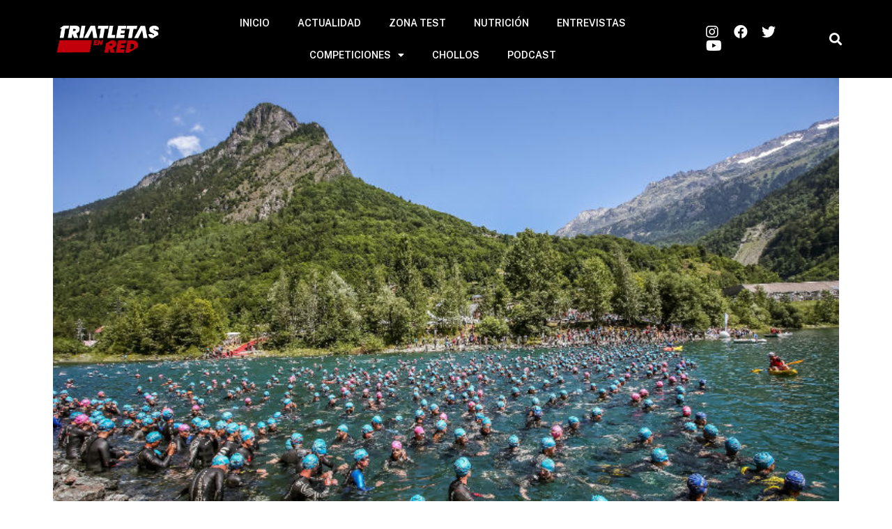

--- FILE ---
content_type: text/html; charset=UTF-8
request_url: https://triatletasenred.sport.es/actualidad/triathlon-alpe-dhuez-plenamente-consolidado-arranca-motores/
body_size: 34157
content:
<!DOCTYPE html>
<html lang="es" prefix="og: https://ogp.me/ns#">
<head>
	<meta charset="UTF-8" />
	<meta name="viewport" content="width=device-width, initial-scale=1" />
	<link rel="profile" href="https://gmpg.org/xfn/11" />
	<link rel="pingback" href="https://triatletasenred.sport.es/xmlrpc.php" />
	
	<!-- This site is optimized with the Yoast SEO plugin v23.8 - https://yoast.com/wordpress/plugins/seo/ -->
	<title>Un Triathlon Alpe d&#039;Huez plenamente consolidado arranca motores</title>
	<meta name="description" content="Hay pruebas de todo tipo. Muchas de ellas atractivas y bonitas. Pero pocas dejan huella. Sin duda, al Triathlon EDF Alpe d&#039;Huez no se le olvida" />
	<link rel="canonical" href="https://triatletasenred.sport.es/actualidad/triathlon-alpe-dhuez-plenamente-consolidado-arranca-motores/" />
	<meta property="og:locale" content="es_ES" />
	<meta property="og:type" content="article" />
	<meta property="og:title" content="Un Triathlon Alpe d&#039;Huez plenamente consolidado arranca motores" />
	<meta property="og:description" content="Hay pruebas de todo tipo. Muchas de ellas atractivas y bonitas. Pero pocas dejan huella. Sin duda, al Triathlon EDF Alpe d&#039;Huez no se le olvida" />
	<meta property="og:url" content="https://triatletasenred.sport.es/actualidad/triathlon-alpe-dhuez-plenamente-consolidado-arranca-motores/" />
	<meta property="og:site_name" content="Triatletas en Red" />
	<meta property="article:publisher" content="https://www.facebook.com/triatletas.enred" />
	<meta property="article:author" content="https://www.facebook.com/david.gimenezfont?ref=ts&amp;fref=ts" />
	<meta property="article:published_time" content="2016-12-19T22:46:01+00:00" />
	<meta property="og:image" content="https://triatletasenred.sport.es/wp-content/uploads/salida-alpe-dhuez-2.jpg" />
	<meta property="og:image:width" content="760" />
	<meta property="og:image:height" content="503" />
	<meta property="og:image:type" content="image/jpeg" />
	<meta name="author" content="David Giménez" />
	<meta name="twitter:card" content="summary_large_image" />
	<meta name="twitter:creator" content="@https://twitter.com/Davidgimenez10" />
	<meta name="twitter:site" content="@triATLETASenred" />
	<meta name="twitter:label1" content="Escrito por" />
	<meta name="twitter:data1" content="David Giménez" />
	<meta name="twitter:label2" content="Tiempo de lectura" />
	<meta name="twitter:data2" content="2 minutos" />
	<script type="application/ld+json" class="yoast-schema-graph">{"@context":"https://schema.org","@graph":[{"@type":"Article","@id":"https://triatletasenred.sport.es/actualidad/triathlon-alpe-dhuez-plenamente-consolidado-arranca-motores/#article","isPartOf":{"@id":"https://triatletasenred.sport.es/actualidad/triathlon-alpe-dhuez-plenamente-consolidado-arranca-motores/"},"author":{"name":"David Giménez","@id":"https://triatletasenred.sport.es/#/schema/person/dd41a406b8d45443cfe6b0a0f1c6fc03"},"headline":"Un Triathlon Alpe d&#8217;Huez plenamente consolidado arranca motores","datePublished":"2016-12-19T22:46:01+00:00","dateModified":"2016-12-19T22:46:01+00:00","mainEntityOfPage":{"@id":"https://triatletasenred.sport.es/actualidad/triathlon-alpe-dhuez-plenamente-consolidado-arranca-motores/"},"wordCount":452,"publisher":{"@id":"https://triatletasenred.sport.es/#organization"},"image":{"@id":"https://triatletasenred.sport.es/actualidad/triathlon-alpe-dhuez-plenamente-consolidado-arranca-motores/#primaryimage"},"thumbnailUrl":"https://triatletasenred.sport.es/wp-content/uploads/salida-alpe-dhuez-2.jpg","keywords":["Nicolas Beck","Triathlon EDF Alpe d'Huez"],"articleSection":["Actualidad"],"inLanguage":"es"},{"@type":"WebPage","@id":"https://triatletasenred.sport.es/actualidad/triathlon-alpe-dhuez-plenamente-consolidado-arranca-motores/","url":"https://triatletasenred.sport.es/actualidad/triathlon-alpe-dhuez-plenamente-consolidado-arranca-motores/","name":"Un Triathlon Alpe d'Huez plenamente consolidado arranca motores","isPartOf":{"@id":"https://triatletasenred.sport.es/#website"},"primaryImageOfPage":{"@id":"https://triatletasenred.sport.es/actualidad/triathlon-alpe-dhuez-plenamente-consolidado-arranca-motores/#primaryimage"},"image":{"@id":"https://triatletasenred.sport.es/actualidad/triathlon-alpe-dhuez-plenamente-consolidado-arranca-motores/#primaryimage"},"thumbnailUrl":"https://triatletasenred.sport.es/wp-content/uploads/salida-alpe-dhuez-2.jpg","datePublished":"2016-12-19T22:46:01+00:00","dateModified":"2016-12-19T22:46:01+00:00","description":"Hay pruebas de todo tipo. Muchas de ellas atractivas y bonitas. Pero pocas dejan huella. Sin duda, al Triathlon EDF Alpe d'Huez no se le olvida","inLanguage":"es","potentialAction":[{"@type":"ReadAction","target":["https://triatletasenred.sport.es/actualidad/triathlon-alpe-dhuez-plenamente-consolidado-arranca-motores/"]}]},{"@type":"ImageObject","inLanguage":"es","@id":"https://triatletasenred.sport.es/actualidad/triathlon-alpe-dhuez-plenamente-consolidado-arranca-motores/#primaryimage","url":"https://triatletasenred.sport.es/wp-content/uploads/salida-alpe-dhuez-2.jpg","contentUrl":"https://triatletasenred.sport.es/wp-content/uploads/salida-alpe-dhuez-2.jpg","width":760,"height":503,"caption":"Foto: Trimax Magazine"},{"@type":"WebSite","@id":"https://triatletasenred.sport.es/#website","url":"https://triatletasenred.sport.es/","name":"Triatletas en Red","description":"Triatlón, Ironman, ciclismo, natacion, deportes de resistencia","publisher":{"@id":"https://triatletasenred.sport.es/#organization"},"potentialAction":[{"@type":"SearchAction","target":{"@type":"EntryPoint","urlTemplate":"https://triatletasenred.sport.es/?s={search_term_string}"},"query-input":{"@type":"PropertyValueSpecification","valueRequired":true,"valueName":"search_term_string"}}],"inLanguage":"es"},{"@type":"Organization","@id":"https://triatletasenred.sport.es/#organization","name":"Triatletas en Red","url":"https://triatletasenred.sport.es/","logo":{"@type":"ImageObject","inLanguage":"es","@id":"https://triatletasenred.sport.es/#/schema/logo/image/","url":"https://triatletasenred.sport.es/wp-content/uploads/logo-ter-2020.png","contentUrl":"https://triatletasenred.sport.es/wp-content/uploads/logo-ter-2020.png","width":500,"height":146,"caption":"Triatletas en Red"},"image":{"@id":"https://triatletasenred.sport.es/#/schema/logo/image/"},"sameAs":["https://www.facebook.com/triatletas.enred","https://x.com/triATLETASenred"]},{"@type":"Person","@id":"https://triatletasenred.sport.es/#/schema/person/dd41a406b8d45443cfe6b0a0f1c6fc03","name":"David Giménez","image":{"@type":"ImageObject","inLanguage":"es","@id":"https://triatletasenred.sport.es/#/schema/person/image/","url":"https://secure.gravatar.com/avatar/01e08ec25d18f752468ccbf52474851e?s=96&d=mm&r=g","contentUrl":"https://secure.gravatar.com/avatar/01e08ec25d18f752468ccbf52474851e?s=96&d=mm&r=g","caption":"David Giménez"},"description":"Mataró, 1992. Graduado en Periodismo por la UAB. Atleta popular o algo parecido. Amante de los deportes y de la política. Atletismo y triatlón en vena.","sameAs":["https://www.facebook.com/david.gimenezfont?ref=ts&fref=ts","https://x.com/https://twitter.com/Davidgimenez10"],"url":"https://triatletasenred.sport.es/author/davidgimenez/"}]}</script>
	<!-- / Yoast SEO plugin. -->



<!-- Optimización para motores de búsqueda de Rank Math -  https://rankmath.com/ -->
<meta name="description" content="&quot;Queremos defender la idea de proponer un evento social para todos los públicos. Que el Triathlon EDF Alpe d&#039;Huez, más allá de una carrera, sea una"/>
<meta name="robots" content="follow, index, max-snippet:-1, max-video-preview:-1, max-image-preview:large"/>
<link rel="canonical" href="https://triatletasenred.sport.es/actualidad/triathlon-alpe-dhuez-plenamente-consolidado-arranca-motores/" />
<meta property="og:locale" content="es_ES" />
<meta property="og:type" content="article" />
<meta property="og:title" content="Un Triathlon Alpe d&#039;Huez plenamente consolidado arranca motores" />
<meta property="og:description" content="&quot;Queremos defender la idea de proponer un evento social para todos los públicos. Que el Triathlon EDF Alpe d&#039;Huez, más allá de una carrera, sea una" />
<meta property="og:url" content="https://triatletasenred.sport.es/actualidad/triathlon-alpe-dhuez-plenamente-consolidado-arranca-motores/" />
<meta property="og:site_name" content="Triatletas en Red" />
<meta property="article:publisher" content="https://www.facebook.com/triatletas.enred" />
<meta property="article:author" content="https://www.facebook.com/david.gimenezfont?ref=ts&fref=ts" />
<meta property="article:tag" content="Nicolas Beck" />
<meta property="article:tag" content="Triathlon EDF Alpe d&#039;Huez" />
<meta property="article:section" content="Actualidad" />
<meta property="og:image" content="https://triatletasenred.sport.es/wp-content/uploads/salida-alpe-dhuez-2.jpg" />
<meta property="og:image:secure_url" content="https://triatletasenred.sport.es/wp-content/uploads/salida-alpe-dhuez-2.jpg" />
<meta property="og:image:width" content="760" />
<meta property="og:image:height" content="503" />
<meta property="og:image:alt" content="Triathlon EDF Alpe d&#039;Huez" />
<meta property="og:image:type" content="image/jpeg" />
<meta property="article:published_time" content="2016-12-20T00:46:01+01:00" />
<meta name="twitter:card" content="summary_large_image" />
<meta name="twitter:title" content="Un Triathlon Alpe d&#039;Huez plenamente consolidado arranca motores" />
<meta name="twitter:description" content="&quot;Queremos defender la idea de proponer un evento social para todos los públicos. Que el Triathlon EDF Alpe d&#039;Huez, más allá de una carrera, sea una" />
<meta name="twitter:site" content="@triATLETASenred" />
<meta name="twitter:creator" content="@Davidgimenez10" />
<meta name="twitter:image" content="https://triatletasenred.sport.es/wp-content/uploads/salida-alpe-dhuez-2.jpg" />
<meta name="twitter:label1" content="Escrito por" />
<meta name="twitter:data1" content="David Giménez" />
<meta name="twitter:label2" content="Tiempo de lectura" />
<meta name="twitter:data2" content="2 minutos" />
<script type="application/ld+json" class="rank-math-schema">{"@context":"https://schema.org","@graph":[{"@type":["SportsOrganization","Organization"],"@id":"https://triatletasenred.sport.es/#organization","name":"Triatletas en Red","url":"https://triatletasenred.sport.es","sameAs":["https://www.facebook.com/triatletas.enred","https://twitter.com/triATLETASenred"],"logo":{"@type":"ImageObject","@id":"https://triatletasenred.sport.es/#logo","url":"https://triatletasenred.sport.es/wp-content/uploads/logo-ter-2020.png","contentUrl":"https://triatletasenred.sport.es/wp-content/uploads/logo-ter-2020.png","caption":"Triatletas en Red","inLanguage":"es","width":"500","height":"146"}},{"@type":"WebSite","@id":"https://triatletasenred.sport.es/#website","url":"https://triatletasenred.sport.es","name":"Triatletas en Red","publisher":{"@id":"https://triatletasenred.sport.es/#organization"},"inLanguage":"es"},{"@type":"ImageObject","@id":"https://triatletasenred.sport.es/wp-content/uploads/salida-alpe-dhuez-2.jpg","url":"https://triatletasenred.sport.es/wp-content/uploads/salida-alpe-dhuez-2.jpg","width":"760","height":"503","inLanguage":"es"},{"@type":"BreadcrumbList","@id":"https://triatletasenred.sport.es/actualidad/triathlon-alpe-dhuez-plenamente-consolidado-arranca-motores/#breadcrumb","itemListElement":[{"@type":"ListItem","position":"1","item":{"@id":"https://triatletasenred.sport.es","name":"Inicio"}},{"@type":"ListItem","position":"2","item":{"@id":"https://triatletasenred.sport.es/actualidad/triathlon-alpe-dhuez-plenamente-consolidado-arranca-motores/","name":"Un Triathlon Alpe d&#8217;Huez plenamente consolidado arranca motores"}}]},{"@type":"WebPage","@id":"https://triatletasenred.sport.es/actualidad/triathlon-alpe-dhuez-plenamente-consolidado-arranca-motores/#webpage","url":"https://triatletasenred.sport.es/actualidad/triathlon-alpe-dhuez-plenamente-consolidado-arranca-motores/","name":"Un Triathlon Alpe d&#039;Huez plenamente consolidado arranca motores","datePublished":"2016-12-20T00:46:01+01:00","dateModified":"2016-12-20T00:46:01+01:00","isPartOf":{"@id":"https://triatletasenred.sport.es/#website"},"primaryImageOfPage":{"@id":"https://triatletasenred.sport.es/wp-content/uploads/salida-alpe-dhuez-2.jpg"},"inLanguage":"es","breadcrumb":{"@id":"https://triatletasenred.sport.es/actualidad/triathlon-alpe-dhuez-plenamente-consolidado-arranca-motores/#breadcrumb"}},{"@type":"Person","@id":"https://triatletasenred.sport.es/author/davidgimenez/","name":"David Gim\u00e9nez","url":"https://triatletasenred.sport.es/author/davidgimenez/","image":{"@type":"ImageObject","@id":"https://secure.gravatar.com/avatar/01e08ec25d18f752468ccbf52474851e?s=96&amp;d=mm&amp;r=g","url":"https://secure.gravatar.com/avatar/01e08ec25d18f752468ccbf52474851e?s=96&amp;d=mm&amp;r=g","caption":"David Gim\u00e9nez","inLanguage":"es"},"sameAs":["https://www.facebook.com/david.gimenezfont?ref=ts&amp;fref=ts","https://twitter.com/https://twitter.com/Davidgimenez10"],"worksFor":{"@id":"https://triatletasenred.sport.es/#organization"}},{"@type":"BlogPosting","headline":"Un Triathlon Alpe d&#039;Huez plenamente consolidado arranca motores","keywords":"Triathlon EDF Alpe d'Huez","datePublished":"2016-12-20T00:46:01+01:00","dateModified":"2016-12-20T00:46:01+01:00","author":{"@id":"https://triatletasenred.sport.es/author/davidgimenez/","name":"David Gim\u00e9nez"},"publisher":{"@id":"https://triatletasenred.sport.es/#organization"},"description":"&quot;Queremos defender la idea de proponer un evento social para todos los p\u00fablicos. Que el Triathlon EDF Alpe d&#039;Huez, m\u00e1s all\u00e1 de una carrera, sea una","name":"Un Triathlon Alpe d&#039;Huez plenamente consolidado arranca motores","@id":"https://triatletasenred.sport.es/actualidad/triathlon-alpe-dhuez-plenamente-consolidado-arranca-motores/#richSnippet","isPartOf":{"@id":"https://triatletasenred.sport.es/actualidad/triathlon-alpe-dhuez-plenamente-consolidado-arranca-motores/#webpage"},"image":{"@id":"https://triatletasenred.sport.es/wp-content/uploads/salida-alpe-dhuez-2.jpg"},"inLanguage":"es","mainEntityOfPage":{"@id":"https://triatletasenred.sport.es/actualidad/triathlon-alpe-dhuez-plenamente-consolidado-arranca-motores/#webpage"}}]}</script>
<!-- /Plugin Rank Math WordPress SEO -->

<link rel="amphtml" href="https://triatletasenred.sport.es/actualidad/triathlon-alpe-dhuez-plenamente-consolidado-arranca-motores/amp/" /><meta name="generator" content="AMP for WP 1.1.11"/><link rel='dns-prefetch' href='//www.googletagmanager.com' />
<link rel='dns-prefetch' href='//fonts.googleapis.com' />
<link rel="alternate" type="application/rss+xml" title="Triatletas en Red &raquo; Feed" href="https://triatletasenred.sport.es/feed/" />
<link rel="alternate" type="application/rss+xml" title="Triatletas en Red &raquo; Feed de los comentarios" href="https://triatletasenred.sport.es/comments/feed/" />
<script type="text/javascript">
/* <![CDATA[ */
window._wpemojiSettings = {"baseUrl":"https:\/\/s.w.org\/images\/core\/emoji\/15.0.3\/72x72\/","ext":".png","svgUrl":"https:\/\/s.w.org\/images\/core\/emoji\/15.0.3\/svg\/","svgExt":".svg","source":{"concatemoji":"https:\/\/triatletasenred.sport.es\/wp-includes\/js\/wp-emoji-release.min.js?ver=6.6.4"}};
/*! This file is auto-generated */
!function(i,n){var o,s,e;function c(e){try{var t={supportTests:e,timestamp:(new Date).valueOf()};sessionStorage.setItem(o,JSON.stringify(t))}catch(e){}}function p(e,t,n){e.clearRect(0,0,e.canvas.width,e.canvas.height),e.fillText(t,0,0);var t=new Uint32Array(e.getImageData(0,0,e.canvas.width,e.canvas.height).data),r=(e.clearRect(0,0,e.canvas.width,e.canvas.height),e.fillText(n,0,0),new Uint32Array(e.getImageData(0,0,e.canvas.width,e.canvas.height).data));return t.every(function(e,t){return e===r[t]})}function u(e,t,n){switch(t){case"flag":return n(e,"\ud83c\udff3\ufe0f\u200d\u26a7\ufe0f","\ud83c\udff3\ufe0f\u200b\u26a7\ufe0f")?!1:!n(e,"\ud83c\uddfa\ud83c\uddf3","\ud83c\uddfa\u200b\ud83c\uddf3")&&!n(e,"\ud83c\udff4\udb40\udc67\udb40\udc62\udb40\udc65\udb40\udc6e\udb40\udc67\udb40\udc7f","\ud83c\udff4\u200b\udb40\udc67\u200b\udb40\udc62\u200b\udb40\udc65\u200b\udb40\udc6e\u200b\udb40\udc67\u200b\udb40\udc7f");case"emoji":return!n(e,"\ud83d\udc26\u200d\u2b1b","\ud83d\udc26\u200b\u2b1b")}return!1}function f(e,t,n){var r="undefined"!=typeof WorkerGlobalScope&&self instanceof WorkerGlobalScope?new OffscreenCanvas(300,150):i.createElement("canvas"),a=r.getContext("2d",{willReadFrequently:!0}),o=(a.textBaseline="top",a.font="600 32px Arial",{});return e.forEach(function(e){o[e]=t(a,e,n)}),o}function t(e){var t=i.createElement("script");t.src=e,t.defer=!0,i.head.appendChild(t)}"undefined"!=typeof Promise&&(o="wpEmojiSettingsSupports",s=["flag","emoji"],n.supports={everything:!0,everythingExceptFlag:!0},e=new Promise(function(e){i.addEventListener("DOMContentLoaded",e,{once:!0})}),new Promise(function(t){var n=function(){try{var e=JSON.parse(sessionStorage.getItem(o));if("object"==typeof e&&"number"==typeof e.timestamp&&(new Date).valueOf()<e.timestamp+604800&&"object"==typeof e.supportTests)return e.supportTests}catch(e){}return null}();if(!n){if("undefined"!=typeof Worker&&"undefined"!=typeof OffscreenCanvas&&"undefined"!=typeof URL&&URL.createObjectURL&&"undefined"!=typeof Blob)try{var e="postMessage("+f.toString()+"("+[JSON.stringify(s),u.toString(),p.toString()].join(",")+"));",r=new Blob([e],{type:"text/javascript"}),a=new Worker(URL.createObjectURL(r),{name:"wpTestEmojiSupports"});return void(a.onmessage=function(e){c(n=e.data),a.terminate(),t(n)})}catch(e){}c(n=f(s,u,p))}t(n)}).then(function(e){for(var t in e)n.supports[t]=e[t],n.supports.everything=n.supports.everything&&n.supports[t],"flag"!==t&&(n.supports.everythingExceptFlag=n.supports.everythingExceptFlag&&n.supports[t]);n.supports.everythingExceptFlag=n.supports.everythingExceptFlag&&!n.supports.flag,n.DOMReady=!1,n.readyCallback=function(){n.DOMReady=!0}}).then(function(){return e}).then(function(){var e;n.supports.everything||(n.readyCallback(),(e=n.source||{}).concatemoji?t(e.concatemoji):e.wpemoji&&e.twemoji&&(t(e.twemoji),t(e.wpemoji)))}))}((window,document),window._wpemojiSettings);
/* ]]> */
</script>

<link rel='stylesheet' id='hfe-widgets-style-css' href='https://triatletasenred.sport.es/wp-content/plugins/header-footer-elementor/inc/widgets-css/frontend.css?ver=1.6.47' type='text/css' media='all' />
<style id='wp-emoji-styles-inline-css' type='text/css'>

	img.wp-smiley, img.emoji {
		display: inline !important;
		border: none !important;
		box-shadow: none !important;
		height: 1em !important;
		width: 1em !important;
		margin: 0 0.07em !important;
		vertical-align: -0.1em !important;
		background: none !important;
		padding: 0 !important;
	}
</style>
<style id='rank-math-toc-block-style-inline-css' type='text/css'>
.wp-block-rank-math-toc-block nav ol{counter-reset:item}.wp-block-rank-math-toc-block nav ol li{display:block}.wp-block-rank-math-toc-block nav ol li:before{content:counters(item, ".") ". ";counter-increment:item}

</style>
<link rel='stylesheet' id='post_hit_counter-frontend-css' href='https://triatletasenred.sport.es/wp-content/plugins/post-hit-counter/assets/css/frontend.css?ver=1.3.2' type='text/css' media='all' />
<link rel='stylesheet' id='ppress-frontend-css' href='https://triatletasenred.sport.es/wp-content/plugins/wp-user-avatar/assets/css/frontend.min.css?ver=4.15.17' type='text/css' media='all' />
<link rel='stylesheet' id='ppress-flatpickr-css' href='https://triatletasenred.sport.es/wp-content/plugins/wp-user-avatar/assets/flatpickr/flatpickr.min.css?ver=4.15.17' type='text/css' media='all' />
<link rel='stylesheet' id='ppress-select2-css' href='https://triatletasenred.sport.es/wp-content/plugins/wp-user-avatar/assets/select2/select2.min.css?ver=6.6.4' type='text/css' media='all' />
<link rel='stylesheet' id='cmplz-general-css' href='https://triatletasenred.sport.es/wp-content/plugins/complianz-gdpr-premium/assets/css/cookieblocker.min.css?ver=1721138087' type='text/css' media='all' />
<link rel='stylesheet' id='hfe-style-css' href='https://triatletasenred.sport.es/wp-content/plugins/header-footer-elementor/assets/css/header-footer-elementor.css?ver=1.6.47' type='text/css' media='all' />
<link rel='stylesheet' id='elementor-icons-css' href='https://triatletasenred.sport.es/wp-content/plugins/elementor/assets/lib/eicons/css/elementor-icons.min.css?ver=5.25.0' type='text/css' media='all' />
<link rel='stylesheet' id='elementor-frontend-css' href='https://triatletasenred.sport.es/wp-content/plugins/elementor/assets/css/frontend-lite.min.css?ver=3.18.3' type='text/css' media='all' />
<link rel='stylesheet' id='swiper-css' href='https://triatletasenred.sport.es/wp-content/plugins/elementor/assets/lib/swiper/v8/css/swiper.min.css?ver=8.4.5' type='text/css' media='all' />
<link rel='stylesheet' id='elementor-post-85537-css' href='https://triatletasenred.sport.es/wp-content/uploads/elementor/css/post-85537.css?ver=1706008161' type='text/css' media='all' />
<link rel='stylesheet' id='elementor-pro-css' href='https://triatletasenred.sport.es/wp-content/plugins/elementor-pro/assets/css/frontend-lite.min.css?ver=3.17.1' type='text/css' media='all' />
<link rel='stylesheet' id='elementor-global-css' href='https://triatletasenred.sport.es/wp-content/uploads/elementor/css/global.css?ver=1706008162' type='text/css' media='all' />
<link rel='stylesheet' id='elementor-post-85540-css' href='https://triatletasenred.sport.es/wp-content/uploads/elementor/css/post-85540.css?ver=1722290504' type='text/css' media='all' />
<link rel='stylesheet' id='td-plugin-multi-purpose-css' href='https://triatletasenred.sport.es/wp-content/plugins/td-composer/td-multi-purpose/style.css?ver=3833ae26cf1f9d406448012ce1734aa1' type='text/css' media='all' />
<link rel='stylesheet' id='google-fonts-style-css' href='https://fonts.googleapis.com/css?family=Roboto%3A400%2C500%2C700%2C300%7CPoppins%3A400%2C300%2C700%7CWork+Sans%3A400%2C300%2C700%7COpen+Sans%3A400%2C600%2C700%2C300&#038;display=swap&#038;ver=12.6.2' type='text/css' media='all' />
<link rel='stylesheet' id='post_hit_counter-widget-css' href='https://triatletasenred.sport.es/wp-content/plugins/post-hit-counter/assets/css/widget.css?ver=1.3.2' type='text/css' media='all' />
<link rel='stylesheet' id='tablepress-default-css' href='https://triatletasenred.sport.es/wp-content/plugins/tablepress/css/build/default.css?ver=2.4.4' type='text/css' media='all' />
<link rel='stylesheet' id='td-theme-css' href='https://triatletasenred.sport.es/wp-content/themes/Newspaper-child/style.css?ver=8.2.1511885762' type='text/css' media='all' />
<style id='td-theme-inline-css' type='text/css'>@media (max-width:767px){.td-header-desktop-wrap{display:none}}@media (min-width:767px){.td-header-mobile-wrap{display:none}}</style>
<link rel='stylesheet' id='hfe-icons-list-css' href='https://triatletasenred.sport.es/wp-content/plugins/elementor/assets/css/widget-icon-list.min.css?ver=3.24.3' type='text/css' media='all' />
<link rel='stylesheet' id='hfe-social-icons-css' href='https://triatletasenred.sport.es/wp-content/plugins/elementor/assets/css/widget-social-icons.min.css?ver=3.24.0' type='text/css' media='all' />
<link rel='stylesheet' id='hfe-social-share-icons-brands-css' href='https://triatletasenred.sport.es/wp-content/plugins/elementor/assets/lib/font-awesome/css/brands.css?ver=5.15.3' type='text/css' media='all' />
<link rel='stylesheet' id='hfe-social-share-icons-fontawesome-css' href='https://triatletasenred.sport.es/wp-content/plugins/elementor/assets/lib/font-awesome/css/fontawesome.css?ver=5.15.3' type='text/css' media='all' />
<link rel='stylesheet' id='hfe-nav-menu-icons-css' href='https://triatletasenred.sport.es/wp-content/plugins/elementor/assets/lib/font-awesome/css/solid.css?ver=5.15.3' type='text/css' media='all' />
<link rel='stylesheet' id='hfe-widget-blockquote-css' href='https://triatletasenred.sport.es/wp-content/plugins/elementor-pro/assets/css/widget-blockquote.min.css?ver=3.25.0' type='text/css' media='all' />
<link rel='stylesheet' id='chld_thm_cfg_parent-css' href='https://triatletasenred.sport.es/wp-content/themes/Newspaper/style.css?ver=6.6.4' type='text/css' media='all' />
<link rel='stylesheet' id='td-legacy-framework-front-style-css' href='https://triatletasenred.sport.es/wp-content/plugins/td-composer/legacy/Newspaper/assets/css/td_legacy_main.css?ver=3833ae26cf1f9d406448012ce1734aa1' type='text/css' media='all' />
<link rel='stylesheet' id='td-standard-pack-framework-front-style-css' href='https://triatletasenred.sport.es/wp-content/plugins/td-standard-pack/Newspaper/assets/css/td_standard_pack_main.css?ver=9c79b36358200da4c4662c5aa9454675' type='text/css' media='all' />
<link rel='stylesheet' id='ecs-styles-css' href='https://triatletasenred.sport.es/wp-content/plugins/ele-custom-skin/assets/css/ecs-style.css?ver=3.1.7' type='text/css' media='all' />
<link rel='stylesheet' id='elementor-post-85984-css' href='https://triatletasenred.sport.es/wp-content/uploads/elementor/css/post-85984.css?ver=1699928468' type='text/css' media='all' />
<link rel='stylesheet' id='google-fonts-1-css' href='https://fonts.googleapis.com/css?family=Roboto%3A100%2C100italic%2C200%2C200italic%2C300%2C300italic%2C400%2C400italic%2C500%2C500italic%2C600%2C600italic%2C700%2C700italic%2C800%2C800italic%2C900%2C900italic%7CRoboto+Slab%3A100%2C100italic%2C200%2C200italic%2C300%2C300italic%2C400%2C400italic%2C500%2C500italic%2C600%2C600italic%2C700%2C700italic%2C800%2C800italic%2C900%2C900italic%7CPublic+Sans%3A100%2C100italic%2C200%2C200italic%2C300%2C300italic%2C400%2C400italic%2C500%2C500italic%2C600%2C600italic%2C700%2C700italic%2C800%2C800italic%2C900%2C900italic&#038;display=swap&#038;ver=6.6.4' type='text/css' media='all' />
<link rel='stylesheet' id='elementor-icons-shared-0-css' href='https://triatletasenred.sport.es/wp-content/plugins/elementor/assets/lib/font-awesome/css/fontawesome.min.css?ver=5.15.3' type='text/css' media='all' />
<link rel='stylesheet' id='elementor-icons-fa-solid-css' href='https://triatletasenred.sport.es/wp-content/plugins/elementor/assets/lib/font-awesome/css/solid.min.css?ver=5.15.3' type='text/css' media='all' />
<link rel='stylesheet' id='elementor-icons-fa-brands-css' href='https://triatletasenred.sport.es/wp-content/plugins/elementor/assets/lib/font-awesome/css/brands.min.css?ver=5.15.3' type='text/css' media='all' />
<link rel="preconnect" href="https://fonts.gstatic.com/" crossorigin><script type="text/javascript" src="https://triatletasenred.sport.es/wp-includes/js/jquery/jquery.min.js?ver=3.7.1" id="jquery-core-js"></script>
<script type="text/javascript" src="https://triatletasenred.sport.es/wp-includes/js/jquery/jquery-migrate.min.js?ver=3.4.1" id="jquery-migrate-js"></script>
<script type="text/javascript" src="https://triatletasenred.sport.es/wp-content/plugins/wp-user-avatar/assets/flatpickr/flatpickr.min.js?ver=4.15.17" id="ppress-flatpickr-js"></script>
<script type="text/javascript" src="https://triatletasenred.sport.es/wp-content/plugins/wp-user-avatar/assets/select2/select2.min.js?ver=4.15.17" id="ppress-select2-js"></script>

<!-- Fragmento de código de la etiqueta de Google (gtag.js) añadida por Site Kit -->
<!-- Fragmento de código de Google Analytics añadido por Site Kit -->
<script type="text/javascript" src="https://www.googletagmanager.com/gtag/js?id=G-7KED5N2GG7" id="google_gtagjs-js" async></script>
<script type="text/javascript" id="google_gtagjs-js-after">
/* <![CDATA[ */
window.dataLayer = window.dataLayer || [];function gtag(){dataLayer.push(arguments);}
gtag("set","linker",{"domains":["triatletasenred.sport.es"]});
gtag("js", new Date());
gtag("set", "developer_id.dZTNiMT", true);
gtag("config", "G-7KED5N2GG7");
/* ]]> */
</script>
<script type="text/javascript" id="ecs_ajax_load-js-extra">
/* <![CDATA[ */
var ecs_ajax_params = {"ajaxurl":"https:\/\/triatletasenred.sport.es\/wp-admin\/admin-ajax.php","posts":"{\"page\":0,\"name\":\"triathlon-alpe-dhuez-plenamente-consolidado-arranca-motores\",\"category_name\":\"actualidad\",\"error\":\"\",\"m\":\"\",\"p\":0,\"post_parent\":\"\",\"subpost\":\"\",\"subpost_id\":\"\",\"attachment\":\"\",\"attachment_id\":0,\"pagename\":\"\",\"page_id\":0,\"second\":\"\",\"minute\":\"\",\"hour\":\"\",\"day\":0,\"monthnum\":0,\"year\":0,\"w\":0,\"tag\":\"\",\"cat\":\"\",\"tag_id\":\"\",\"author\":\"\",\"author_name\":\"\",\"feed\":\"\",\"tb\":\"\",\"paged\":0,\"meta_key\":\"\",\"meta_value\":\"\",\"preview\":\"\",\"s\":\"\",\"sentence\":\"\",\"title\":\"\",\"fields\":\"\",\"menu_order\":\"\",\"embed\":\"\",\"category__in\":[],\"category__not_in\":[],\"category__and\":[],\"post__in\":[],\"post__not_in\":[],\"post_name__in\":[],\"tag__in\":[],\"tag__not_in\":[],\"tag__and\":[],\"tag_slug__in\":[],\"tag_slug__and\":[],\"post_parent__in\":[],\"post_parent__not_in\":[],\"author__in\":[],\"author__not_in\":[],\"search_columns\":[],\"post_type\":[\"post\",\"page\",\"e-landing-page\"],\"ignore_sticky_posts\":false,\"suppress_filters\":false,\"cache_results\":true,\"update_post_term_cache\":true,\"update_menu_item_cache\":false,\"lazy_load_term_meta\":true,\"update_post_meta_cache\":true,\"posts_per_page\":10,\"nopaging\":false,\"comments_per_page\":\"50\",\"no_found_rows\":false,\"order\":\"DESC\"}"};
/* ]]> */
</script>
<script type="text/javascript" src="https://triatletasenred.sport.es/wp-content/plugins/ele-custom-skin/assets/js/ecs_ajax_pagination.js?ver=3.1.7" id="ecs_ajax_load-js"></script>
<script type="text/javascript" src="https://triatletasenred.sport.es/wp-content/plugins/ele-custom-skin/assets/js/ecs.js?ver=3.1.7" id="ecs-script-js"></script>
<link rel="https://api.w.org/" href="https://triatletasenred.sport.es/wp-json/" /><link rel="alternate" title="JSON" type="application/json" href="https://triatletasenred.sport.es/wp-json/wp/v2/posts/49163" /><link rel="EditURI" type="application/rsd+xml" title="RSD" href="https://triatletasenred.sport.es/xmlrpc.php?rsd" />
<meta name="generator" content="WordPress 6.6.4" />
<link rel='shortlink' href='https://triatletasenred.sport.es/?p=49163' />
<link rel="alternate" title="oEmbed (JSON)" type="application/json+oembed" href="https://triatletasenred.sport.es/wp-json/oembed/1.0/embed?url=https%3A%2F%2Ftriatletasenred.sport.es%2Factualidad%2Ftriathlon-alpe-dhuez-plenamente-consolidado-arranca-motores%2F" />
<link rel="alternate" title="oEmbed (XML)" type="text/xml+oembed" href="https://triatletasenred.sport.es/wp-json/oembed/1.0/embed?url=https%3A%2F%2Ftriatletasenred.sport.es%2Factualidad%2Ftriathlon-alpe-dhuez-plenamente-consolidado-arranca-motores%2F&#038;format=xml" />
<meta name="generator" content="Site Kit by Google 1.170.0" /><!-- Google tag (gtag.js) -->
<script async src="https://www.googletagmanager.com/gtag/js?id=UA-71947191-1"></script>
<script>
  window.dataLayer = window.dataLayer || [];
  function gtag(){dataLayer.push(arguments);}
  gtag('js', new Date());

  gtag('config', 'UA-71947191-1');
</script>
			<style>.cmplz-hidden {
					display: none !important;
				}</style><!--[if lt IE 9]><script src="https://cdnjs.cloudflare.com/ajax/libs/html5shiv/3.7.3/html5shiv.js"></script><![endif]-->
    
<!-- Metaetiquetas de Google AdSense añadidas por Site Kit -->
<meta name="google-adsense-platform-account" content="ca-host-pub-2644536267352236">
<meta name="google-adsense-platform-domain" content="sitekit.withgoogle.com">
<!-- Acabar con las metaetiquetas de Google AdSense añadidas por Site Kit -->
<meta name="generator" content="Elementor 3.18.3; features: e_dom_optimization, e_optimized_assets_loading, e_optimized_css_loading, additional_custom_breakpoints, block_editor_assets_optimize, e_image_loading_optimization; settings: css_print_method-external, google_font-enabled, font_display-swap">

<!-- JS generated by theme -->

<script>
    
    

	    var tdBlocksArray = []; //here we store all the items for the current page

	    // td_block class - each ajax block uses a object of this class for requests
	    function tdBlock() {
		    this.id = '';
		    this.block_type = 1; //block type id (1-234 etc)
		    this.atts = '';
		    this.td_column_number = '';
		    this.td_current_page = 1; //
		    this.post_count = 0; //from wp
		    this.found_posts = 0; //from wp
		    this.max_num_pages = 0; //from wp
		    this.td_filter_value = ''; //current live filter value
		    this.is_ajax_running = false;
		    this.td_user_action = ''; // load more or infinite loader (used by the animation)
		    this.header_color = '';
		    this.ajax_pagination_infinite_stop = ''; //show load more at page x
	    }

        // td_js_generator - mini detector
        ( function () {
            var htmlTag = document.getElementsByTagName("html")[0];

	        if ( navigator.userAgent.indexOf("MSIE 10.0") > -1 ) {
                htmlTag.className += ' ie10';
            }

            if ( !!navigator.userAgent.match(/Trident.*rv\:11\./) ) {
                htmlTag.className += ' ie11';
            }

	        if ( navigator.userAgent.indexOf("Edge") > -1 ) {
                htmlTag.className += ' ieEdge';
            }

            if ( /(iPad|iPhone|iPod)/g.test(navigator.userAgent) ) {
                htmlTag.className += ' td-md-is-ios';
            }

            var user_agent = navigator.userAgent.toLowerCase();
            if ( user_agent.indexOf("android") > -1 ) {
                htmlTag.className += ' td-md-is-android';
            }

            if ( -1 !== navigator.userAgent.indexOf('Mac OS X')  ) {
                htmlTag.className += ' td-md-is-os-x';
            }

            if ( /chrom(e|ium)/.test(navigator.userAgent.toLowerCase()) ) {
               htmlTag.className += ' td-md-is-chrome';
            }

            if ( -1 !== navigator.userAgent.indexOf('Firefox') ) {
                htmlTag.className += ' td-md-is-firefox';
            }

            if ( -1 !== navigator.userAgent.indexOf('Safari') && -1 === navigator.userAgent.indexOf('Chrome') ) {
                htmlTag.className += ' td-md-is-safari';
            }

            if( -1 !== navigator.userAgent.indexOf('IEMobile') ){
                htmlTag.className += ' td-md-is-iemobile';
            }

        })();

        var tdLocalCache = {};

        ( function () {
            "use strict";

            tdLocalCache = {
                data: {},
                remove: function (resource_id) {
                    delete tdLocalCache.data[resource_id];
                },
                exist: function (resource_id) {
                    return tdLocalCache.data.hasOwnProperty(resource_id) && tdLocalCache.data[resource_id] !== null;
                },
                get: function (resource_id) {
                    return tdLocalCache.data[resource_id];
                },
                set: function (resource_id, cachedData) {
                    tdLocalCache.remove(resource_id);
                    tdLocalCache.data[resource_id] = cachedData;
                }
            };
        })();

    
    
var td_viewport_interval_list=[{"limitBottom":767,"sidebarWidth":228},{"limitBottom":1018,"sidebarWidth":300},{"limitBottom":1140,"sidebarWidth":324}];
var td_animation_stack_effect="type3";
var tds_animation_stack=true;
var td_animation_stack_specific_selectors=".entry-thumb, img[class*=\"wp-image-\"], a.td-sml-link-to-image > img, .td-lazy-img";
var td_animation_stack_general_selectors=".td-animation-stack .entry-thumb, .post .entry-thumb, .post img[class*=\"wp-image-\"], a.td-sml-link-to-image > img, .td-animation-stack .td-lazy-img";
var tdc_is_installed="yes";
var td_ajax_url="https:\/\/triatletasenred.sport.es\/wp-admin\/admin-ajax.php?td_theme_name=Newspaper&v=12.6.2";
var td_get_template_directory_uri="https:\/\/triatletasenred.sport.es\/wp-content\/plugins\/td-composer\/legacy\/common";
var tds_snap_menu="";
var tds_logo_on_sticky="";
var tds_header_style="5";
var td_please_wait="Por favor espera...";
var td_email_user_pass_incorrect="Usuario o contrase\u00f1a incorrecta!";
var td_email_user_incorrect="Correo electr\u00f3nico o nombre de usuario incorrecto!";
var td_email_incorrect="Email incorrecto!";
var td_user_incorrect="Username incorrect!";
var td_email_user_empty="Email or username empty!";
var td_pass_empty="Pass empty!";
var td_pass_pattern_incorrect="Invalid Pass Pattern!";
var td_retype_pass_incorrect="Retyped Pass incorrect!";
var tds_more_articles_on_post_enable="show";
var tds_more_articles_on_post_time_to_wait="";
var tds_more_articles_on_post_pages_distance_from_top=0;
var tds_captcha="";
var tds_theme_color_site_wide="#dd3333";
var tds_smart_sidebar="";
var tdThemeName="Newspaper";
var tdThemeNameWl="Newspaper";
var td_magnific_popup_translation_tPrev="Anterior (tecla de flecha izquierda)";
var td_magnific_popup_translation_tNext="Siguiente (tecla de flecha derecha)";
var td_magnific_popup_translation_tCounter="%curr% de %total%";
var td_magnific_popup_translation_ajax_tError="El contenido de %url% no pudo cargarse.";
var td_magnific_popup_translation_image_tError="La imagen #%curr% no pudo cargarse.";
var tdBlockNonce="0a88b94c6d";
var tdMobileMenu="enabled";
var tdMobileSearch="enabled";
var tdDateNamesI18n={"month_names":["enero","febrero","marzo","abril","mayo","junio","julio","agosto","septiembre","octubre","noviembre","diciembre"],"month_names_short":["Ene","Feb","Mar","Abr","May","Jun","Jul","Ago","Sep","Oct","Nov","Dic"],"day_names":["domingo","lunes","martes","mi\u00e9rcoles","jueves","viernes","s\u00e1bado"],"day_names_short":["Dom","Lun","Mar","Mi\u00e9","Jue","Vie","S\u00e1b"]};
var tdb_modal_confirm="Save";
var tdb_modal_cancel="Cancel";
var tdb_modal_confirm_alt="Yes";
var tdb_modal_cancel_alt="No";
var td_ad_background_click_link="";
var td_ad_background_click_target="";
</script>


<!-- Header style compiled by theme -->

<style>ul.sf-menu>.menu-item>a{font-family:Poppins}.sf-menu ul .menu-item a{font-family:Poppins}.td-page-title,.td-category-title-holder .td-page-title{font-family:Poppins}body,p{font-family:Roboto;font-weight:300}:root{--td_excl_label:'EXCLUSIVO';--td_theme_color:#dd3333;--td_slider_text:rgba(221,51,51,0.7);--td_header_color:#000000;--td_mobile_gradient_one_mob:rgba(0,0,0,0.7);--td_mobile_gradient_two_mob:rgba(0,0,0,0.8);--td_mobile_text_active_color:#dd3333}.td-header-style-12 .td-header-menu-wrap-full,.td-header-style-12 .td-affix,.td-grid-style-1.td-hover-1 .td-big-grid-post:hover .td-post-category,.td-grid-style-5.td-hover-1 .td-big-grid-post:hover .td-post-category,.td_category_template_3 .td-current-sub-category,.td_category_template_8 .td-category-header .td-category a.td-current-sub-category,.td_category_template_4 .td-category-siblings .td-category a:hover,.td_block_big_grid_9.td-grid-style-1 .td-post-category,.td_block_big_grid_9.td-grid-style-5 .td-post-category,.td-grid-style-6.td-hover-1 .td-module-thumb:after,.tdm-menu-active-style5 .td-header-menu-wrap .sf-menu>.current-menu-item>a,.tdm-menu-active-style5 .td-header-menu-wrap .sf-menu>.current-menu-ancestor>a,.tdm-menu-active-style5 .td-header-menu-wrap .sf-menu>.current-category-ancestor>a,.tdm-menu-active-style5 .td-header-menu-wrap .sf-menu>li>a:hover,.tdm-menu-active-style5 .td-header-menu-wrap .sf-menu>.sfHover>a{background-color:#dd3333}.td_mega_menu_sub_cats .cur-sub-cat,.td-mega-span h3 a:hover,.td_mod_mega_menu:hover .entry-title a,.header-search-wrap .result-msg a:hover,.td-header-top-menu .td-drop-down-search .td_module_wrap:hover .entry-title a,.td-header-top-menu .td-icon-search:hover,.td-header-wrap .result-msg a:hover,.top-header-menu li a:hover,.top-header-menu .current-menu-item>a,.top-header-menu .current-menu-ancestor>a,.top-header-menu .current-category-ancestor>a,.td-social-icon-wrap>a:hover,.td-header-sp-top-widget .td-social-icon-wrap a:hover,.td_mod_related_posts:hover h3>a,.td-post-template-11 .td-related-title .td-related-left:hover,.td-post-template-11 .td-related-title .td-related-right:hover,.td-post-template-11 .td-related-title .td-cur-simple-item,.td-post-template-11 .td_block_related_posts .td-next-prev-wrap a:hover,.td-category-header .td-pulldown-category-filter-link:hover,.td-category-siblings .td-subcat-dropdown a:hover,.td-category-siblings .td-subcat-dropdown a.td-current-sub-category,.footer-text-wrap .footer-email-wrap a,.footer-social-wrap a:hover,.td_module_17 .td-read-more a:hover,.td_module_18 .td-read-more a:hover,.td_module_19 .td-post-author-name a:hover,.td-pulldown-syle-2 .td-subcat-dropdown:hover .td-subcat-more span,.td-pulldown-syle-2 .td-subcat-dropdown:hover .td-subcat-more i,.td-pulldown-syle-3 .td-subcat-dropdown:hover .td-subcat-more span,.td-pulldown-syle-3 .td-subcat-dropdown:hover .td-subcat-more i,.tdm-menu-active-style3 .tdm-header.td-header-wrap .sf-menu>.current-category-ancestor>a,.tdm-menu-active-style3 .tdm-header.td-header-wrap .sf-menu>.current-menu-ancestor>a,.tdm-menu-active-style3 .tdm-header.td-header-wrap .sf-menu>.current-menu-item>a,.tdm-menu-active-style3 .tdm-header.td-header-wrap .sf-menu>.sfHover>a,.tdm-menu-active-style3 .tdm-header.td-header-wrap .sf-menu>li>a:hover{color:#dd3333}.td-mega-menu-page .wpb_content_element ul li a:hover,.td-theme-wrap .td-aj-search-results .td_module_wrap:hover .entry-title a,.td-theme-wrap .header-search-wrap .result-msg a:hover{color:#dd3333!important}.td_category_template_8 .td-category-header .td-category a.td-current-sub-category,.td_category_template_4 .td-category-siblings .td-category a:hover,.tdm-menu-active-style4 .tdm-header .sf-menu>.current-menu-item>a,.tdm-menu-active-style4 .tdm-header .sf-menu>.current-menu-ancestor>a,.tdm-menu-active-style4 .tdm-header .sf-menu>.current-category-ancestor>a,.tdm-menu-active-style4 .tdm-header .sf-menu>li>a:hover,.tdm-menu-active-style4 .tdm-header .sf-menu>.sfHover>a{border-color:#dd3333}.td-header-wrap .td-header-top-menu-full,.td-header-wrap .top-header-menu .sub-menu,.tdm-header-style-1.td-header-wrap .td-header-top-menu-full,.tdm-header-style-1.td-header-wrap .top-header-menu .sub-menu,.tdm-header-style-2.td-header-wrap .td-header-top-menu-full,.tdm-header-style-2.td-header-wrap .top-header-menu .sub-menu,.tdm-header-style-3.td-header-wrap .td-header-top-menu-full,.tdm-header-style-3.td-header-wrap .top-header-menu .sub-menu{background-color:#ffffff}.td-header-style-8 .td-header-top-menu-full{background-color:transparent}.td-header-style-8 .td-header-top-menu-full .td-header-top-menu{background-color:#ffffff;padding-left:15px;padding-right:15px}.td-header-wrap .td-header-top-menu-full .td-header-top-menu,.td-header-wrap .td-header-top-menu-full{border-bottom:none}.td-header-top-menu,.td-header-top-menu a,.td-header-wrap .td-header-top-menu-full .td-header-top-menu,.td-header-wrap .td-header-top-menu-full a,.td-header-style-8 .td-header-top-menu,.td-header-style-8 .td-header-top-menu a,.td-header-top-menu .td-drop-down-search .entry-title a{color:#000000}.td-header-wrap .td-header-sp-top-widget .td-icon-font,.td-header-style-7 .td-header-top-menu .td-social-icon-wrap .td-icon-font{color:#000000}.td-header-wrap .td-header-menu-wrap-full,.td-header-menu-wrap.td-affix,.td-header-style-3 .td-header-main-menu,.td-header-style-3 .td-affix .td-header-main-menu,.td-header-style-4 .td-header-main-menu,.td-header-style-4 .td-affix .td-header-main-menu,.td-header-style-8 .td-header-menu-wrap.td-affix,.td-header-style-8 .td-header-top-menu-full{background-color:#dd3333}.td-boxed-layout .td-header-style-3 .td-header-menu-wrap,.td-boxed-layout .td-header-style-4 .td-header-menu-wrap,.td-header-style-3 .td_stretch_content .td-header-menu-wrap,.td-header-style-4 .td_stretch_content .td-header-menu-wrap{background-color:#dd3333!important}@media (min-width:1019px){.td-header-style-1 .td-header-sp-recs,.td-header-style-1 .td-header-sp-logo{margin-bottom:28px}}@media (min-width:768px) and (max-width:1018px){.td-header-style-1 .td-header-sp-recs,.td-header-style-1 .td-header-sp-logo{margin-bottom:14px}}.td-header-style-7 .td-header-top-menu{border-bottom:none}.sf-menu>.current-menu-item>a:after,.sf-menu>.current-menu-ancestor>a:after,.sf-menu>.current-category-ancestor>a:after,.sf-menu>li:hover>a:after,.sf-menu>.sfHover>a:after,.td_block_mega_menu .td-next-prev-wrap a:hover,.td-mega-span .td-post-category:hover,.td-header-wrap .black-menu .sf-menu>li>a:hover,.td-header-wrap .black-menu .sf-menu>.current-menu-ancestor>a,.td-header-wrap .black-menu .sf-menu>.sfHover>a,.td-header-wrap .black-menu .sf-menu>.current-menu-item>a,.td-header-wrap .black-menu .sf-menu>.current-menu-ancestor>a,.td-header-wrap .black-menu .sf-menu>.current-category-ancestor>a,.tdm-menu-active-style5 .tdm-header .td-header-menu-wrap .sf-menu>.current-menu-item>a,.tdm-menu-active-style5 .tdm-header .td-header-menu-wrap .sf-menu>.current-menu-ancestor>a,.tdm-menu-active-style5 .tdm-header .td-header-menu-wrap .sf-menu>.current-category-ancestor>a,.tdm-menu-active-style5 .tdm-header .td-header-menu-wrap .sf-menu>li>a:hover,.tdm-menu-active-style5 .tdm-header .td-header-menu-wrap .sf-menu>.sfHover>a{background-color:#ffffff}.td_block_mega_menu .td-next-prev-wrap a:hover,.tdm-menu-active-style4 .tdm-header .sf-menu>.current-menu-item>a,.tdm-menu-active-style4 .tdm-header .sf-menu>.current-menu-ancestor>a,.tdm-menu-active-style4 .tdm-header .sf-menu>.current-category-ancestor>a,.tdm-menu-active-style4 .tdm-header .sf-menu>li>a:hover,.tdm-menu-active-style4 .tdm-header .sf-menu>.sfHover>a{border-color:#ffffff}.header-search-wrap .td-drop-down-search:before{border-color:transparent transparent #ffffff transparent}.td_mega_menu_sub_cats .cur-sub-cat,.td_mod_mega_menu:hover .entry-title a,.td-theme-wrap .sf-menu ul .td-menu-item>a:hover,.td-theme-wrap .sf-menu ul .sfHover>a,.td-theme-wrap .sf-menu ul .current-menu-ancestor>a,.td-theme-wrap .sf-menu ul .current-category-ancestor>a,.td-theme-wrap .sf-menu ul .current-menu-item>a,.tdm-menu-active-style3 .tdm-header.td-header-wrap .sf-menu>.current-menu-item>a,.tdm-menu-active-style3 .tdm-header.td-header-wrap .sf-menu>.current-menu-ancestor>a,.tdm-menu-active-style3 .tdm-header.td-header-wrap .sf-menu>.current-category-ancestor>a,.tdm-menu-active-style3 .tdm-header.td-header-wrap .sf-menu>li>a:hover,.tdm-menu-active-style3 .tdm-header.td-header-wrap .sf-menu>.sfHover>a{color:#ffffff}.td-header-wrap .td-header-menu-wrap .sf-menu>li>a,.td-header-wrap .td-header-menu-social .td-social-icon-wrap a,.td-header-style-4 .td-header-menu-social .td-social-icon-wrap i,.td-header-style-5 .td-header-menu-social .td-social-icon-wrap i,.td-header-style-6 .td-header-menu-social .td-social-icon-wrap i,.td-header-style-12 .td-header-menu-social .td-social-icon-wrap i,.td-header-wrap .header-search-wrap #td-header-search-button .td-icon-search{color:#ffffff}.td-header-wrap .td-header-menu-social+.td-search-wrapper #td-header-search-button:before{background-color:#ffffff}ul.sf-menu>.td-menu-item>a,.td-theme-wrap .td-header-menu-social{font-family:Poppins}.sf-menu ul .td-menu-item a{font-family:Poppins}.td-theme-wrap .td-mega-menu ul,.td-theme-wrap .td_mega_menu_sub_cats .cur-sub-cat,.td-theme-wrap .td_mega_menu_sub_cats .cur-sub-cat:before{background-color:#000000}.td-theme-wrap .td-mega-span h3 a{color:#ffffff}.td-theme-wrap .td-mega-menu .td-next-prev-wrap a{color:#ffffff}.td-theme-wrap .td-mega-menu .td-next-prev-wrap a{border-color:#ffffff}.td-theme-wrap .td_mega_menu_sub_cats{background-color:#000000}@media (min-width:1141px){.td_stretch_content .td_block_mega_menu:before{background-color:#000000}}.td-theme-wrap .td_mega_menu_sub_cats a{color:#ffffff}.td-theme-wrap .sf-menu .td_mega_menu_sub_cats .cur-sub-cat,.td-theme-wrap .td-mega-menu ul{border-color:#000000}.td-theme-wrap .td_mega_menu_sub_cats:after{background-color:#000000}.td-theme-wrap .td_mod_mega_menu:hover .entry-title a,.td-theme-wrap .sf-menu .td_mega_menu_sub_cats .cur-sub-cat{color:#dd3333}.td-theme-wrap .sf-menu .td-mega-menu .td-post-category:hover,.td-theme-wrap .td-mega-menu .td-next-prev-wrap a:hover{background-color:#dd3333}.td-theme-wrap .td-mega-menu .td-next-prev-wrap a:hover{border-color:#dd3333}.td-banner-wrap-full,.td-header-style-11 .td-logo-wrap-full{background-color:#000000}.td-header-style-11 .td-logo-wrap-full{border-bottom:0}@media (min-width:1019px){.td-header-style-2 .td-header-sp-recs,.td-header-style-5 .td-a-rec-id-header>div,.td-header-style-5 .td-g-rec-id-header>.adsbygoogle,.td-header-style-6 .td-a-rec-id-header>div,.td-header-style-6 .td-g-rec-id-header>.adsbygoogle,.td-header-style-7 .td-a-rec-id-header>div,.td-header-style-7 .td-g-rec-id-header>.adsbygoogle,.td-header-style-8 .td-a-rec-id-header>div,.td-header-style-8 .td-g-rec-id-header>.adsbygoogle,.td-header-style-12 .td-a-rec-id-header>div,.td-header-style-12 .td-g-rec-id-header>.adsbygoogle{margin-bottom:24px!important}}@media (min-width:768px) and (max-width:1018px){.td-header-style-2 .td-header-sp-recs,.td-header-style-5 .td-a-rec-id-header>div,.td-header-style-5 .td-g-rec-id-header>.adsbygoogle,.td-header-style-6 .td-a-rec-id-header>div,.td-header-style-6 .td-g-rec-id-header>.adsbygoogle,.td-header-style-7 .td-a-rec-id-header>div,.td-header-style-7 .td-g-rec-id-header>.adsbygoogle,.td-header-style-8 .td-a-rec-id-header>div,.td-header-style-8 .td-g-rec-id-header>.adsbygoogle,.td-header-style-12 .td-a-rec-id-header>div,.td-header-style-12 .td-g-rec-id-header>.adsbygoogle{margin-bottom:14px!important}}.td-header-wrap .td-logo-text-container .td-logo-text{color:#ffffff}.td-theme-wrap .sf-menu .td-normal-menu .sub-menu{background-color:#000000}.td-theme-wrap .sf-menu .td-normal-menu .sub-menu .td-menu-item>a{color:#ffffff}.td-theme-wrap .sf-menu .td-normal-menu .td-menu-item>a:hover,.td-theme-wrap .sf-menu .td-normal-menu .sfHover>a,.td-theme-wrap .sf-menu .td-normal-menu .current-menu-ancestor>a,.td-theme-wrap .sf-menu .td-normal-menu .current-category-ancestor>a,.td-theme-wrap .sf-menu .td-normal-menu .current-menu-item>a{background-color:#dd3333}.td-footer-wrapper,.td-footer-wrapper .td_block_template_7 .td-block-title>*,.td-footer-wrapper .td_block_template_17 .td-block-title,.td-footer-wrapper .td-block-title-wrap .td-wrapper-pulldown-filter{background-color:#0a0a0a}.td-footer-wrapper .footer-social-wrap .td-icon-font{color:#ffffff}.td-footer-wrapper::before{background-image:url('https://triatletasenred.sport.es/wp-content/uploads/bg_footer.jpg')}.td-footer-wrapper::before{background-size:cover}.td-footer-wrapper::before{opacity:0.1}.block-title>span,.block-title>a,.widgettitle,body .td-trending-now-title,.wpb_tabs li a,.vc_tta-container .vc_tta-color-grey.vc_tta-tabs-position-top.vc_tta-style-classic .vc_tta-tabs-container .vc_tta-tab>a,.td-theme-wrap .td-related-title a,.woocommerce div.product .woocommerce-tabs ul.tabs li a,.woocommerce .product .products h2:not(.woocommerce-loop-product__title),.td-theme-wrap .td-block-title{font-family:Roboto}.td_module_wrap .td-post-author-name a{font-family:Roboto}.td-post-date .entry-date{font-family:Roboto}.td-module-comments a,.td-post-views span,.td-post-comments a{font-family:Roboto}.td-big-grid-meta .td-post-category,.td_module_wrap .td-post-category,.td-module-image .td-post-category{font-family:Roboto}.td_mod_mega_menu .item-details a{font-family:Poppins}.td_mega_menu_sub_cats .block-mega-child-cats a{font-family:Poppins}.td-subcat-filter .td-subcat-dropdown a,.td-subcat-filter .td-subcat-list a,.td-subcat-filter .td-subcat-dropdown span{font-family:Roboto}.td-excerpt,.td_module_14 .td-excerpt{font-family:Roboto}.td-theme-slider.iosSlider-col-3 .td-module-title{font-family:Roboto;font-weight:600}.td_module_wrap .td-module-title{font-family:Roboto}.td_module_1 .td-module-title{font-family:Roboto;font-weight:bold}.td_module_2 .td-module-title{font-family:Roboto;font-size:24px;font-weight:600}.td_module_7 .td-module-title{font-weight:bold}.td_module_16 .td-module-title{font-family:Roboto;font-size:14px;font-weight:bold}.td_module_mx8 .td-module-title{font-family:Roboto;font-weight:bold}.td_module_mx20 .td-module-title{font-family:Roboto;font-weight:bold}.td_module_mx21 .td-module-title{font-family:Roboto;font-weight:bold}.td-post-template-default .td-post-header .entry-title{font-family:Roboto;font-size:42px;font-weight:600}.td-post-content p,.td-post-content{font-family:Roboto;font-weight:normal}.post blockquote p,.page blockquote p,.td-post-text-content blockquote p{font-family:Roboto;font-size:34px;font-weight:600}.post .td_quote_box p,.page .td_quote_box p{font-family:Roboto}.post .td_pull_quote p,.page .td_pull_quote p,.post .wp-block-pullquote blockquote p,.page .wp-block-pullquote blockquote p{font-family:Roboto}.td-post-content li{font-family:Roboto}.td-post-content h1{font-family:Roboto;font-weight:bold}.td-post-content h2{font-family:Roboto;font-weight:bold}.td-post-content h3{font-family:Roboto;font-weight:bold}.td-post-content h4{font-family:Roboto;font-weight:bold}.td-post-content h5{font-family:Roboto}.td-post-content h6{font-family:Roboto}.post .td-category a{font-family:Roboto}.post header .td-post-author-name,.post header .td-post-author-name a{font-family:"Work Sans"}.post header .td-post-date .entry-date{font-family:"Work Sans"}.post header .td-post-views span,.post header .td-post-comments{font-family:"Work Sans"}.post .td-post-source-tags a,.post .td-post-source-tags span{font-family:"Work Sans"}.post .td-post-next-prev-content span{font-family:"Work Sans"}.post .td-post-next-prev-content a{font-family:Poppins}.post .author-box-wrap .td-author-name a{font-family:Poppins}.post .author-box-wrap .td-author-url a{font-family:Poppins}.post .author-box-wrap .td-author-description{font-family:Poppins}.wp-caption-text,.wp-caption-dd,.wp-block-image figcaption{font-family:Poppins}.td-post-template-default .td-post-sub-title,.td-post-template-1 .td-post-sub-title,.td-post-template-4 .td-post-sub-title,.td-post-template-5 .td-post-sub-title,.td-post-template-9 .td-post-sub-title,.td-post-template-10 .td-post-sub-title,.td-post-template-11 .td-post-sub-title{font-family:Poppins}.td_block_related_posts .entry-title a{font-family:Poppins}.post .td-post-share-title{font-family:Poppins}.td-post-template-2 .td-post-sub-title,.td-post-template-3 .td-post-sub-title,.td-post-template-6 .td-post-sub-title,.td-post-template-7 .td-post-sub-title,.td-post-template-8 .td-post-sub-title{font-family:Poppins}.footer-text-wrap{font-family:Poppins}.td-sub-footer-copy{font-family:Poppins}.td-sub-footer-menu ul li a{font-family:Poppins}.widget_archive a,.widget_calendar,.widget_categories a,.widget_nav_menu a,.widget_meta a,.widget_pages a,.widget_recent_comments a,.widget_recent_entries a,.widget_text .textwidget,.widget_tag_cloud a,.widget_search input,.woocommerce .product-categories a,.widget_display_forums a,.widget_display_replies a,.widget_display_topics a,.widget_display_views a,.widget_display_stats{font-family:Poppins}ul.sf-menu>.menu-item>a{font-family:Poppins}.sf-menu ul .menu-item a{font-family:Poppins}.td-page-title,.td-category-title-holder .td-page-title{font-family:Poppins}body,p{font-family:Roboto;font-weight:300}:root{--td_excl_label:'EXCLUSIVO';--td_theme_color:#dd3333;--td_slider_text:rgba(221,51,51,0.7);--td_header_color:#000000;--td_mobile_gradient_one_mob:rgba(0,0,0,0.7);--td_mobile_gradient_two_mob:rgba(0,0,0,0.8);--td_mobile_text_active_color:#dd3333}.td-header-style-12 .td-header-menu-wrap-full,.td-header-style-12 .td-affix,.td-grid-style-1.td-hover-1 .td-big-grid-post:hover .td-post-category,.td-grid-style-5.td-hover-1 .td-big-grid-post:hover .td-post-category,.td_category_template_3 .td-current-sub-category,.td_category_template_8 .td-category-header .td-category a.td-current-sub-category,.td_category_template_4 .td-category-siblings .td-category a:hover,.td_block_big_grid_9.td-grid-style-1 .td-post-category,.td_block_big_grid_9.td-grid-style-5 .td-post-category,.td-grid-style-6.td-hover-1 .td-module-thumb:after,.tdm-menu-active-style5 .td-header-menu-wrap .sf-menu>.current-menu-item>a,.tdm-menu-active-style5 .td-header-menu-wrap .sf-menu>.current-menu-ancestor>a,.tdm-menu-active-style5 .td-header-menu-wrap .sf-menu>.current-category-ancestor>a,.tdm-menu-active-style5 .td-header-menu-wrap .sf-menu>li>a:hover,.tdm-menu-active-style5 .td-header-menu-wrap .sf-menu>.sfHover>a{background-color:#dd3333}.td_mega_menu_sub_cats .cur-sub-cat,.td-mega-span h3 a:hover,.td_mod_mega_menu:hover .entry-title a,.header-search-wrap .result-msg a:hover,.td-header-top-menu .td-drop-down-search .td_module_wrap:hover .entry-title a,.td-header-top-menu .td-icon-search:hover,.td-header-wrap .result-msg a:hover,.top-header-menu li a:hover,.top-header-menu .current-menu-item>a,.top-header-menu .current-menu-ancestor>a,.top-header-menu .current-category-ancestor>a,.td-social-icon-wrap>a:hover,.td-header-sp-top-widget .td-social-icon-wrap a:hover,.td_mod_related_posts:hover h3>a,.td-post-template-11 .td-related-title .td-related-left:hover,.td-post-template-11 .td-related-title .td-related-right:hover,.td-post-template-11 .td-related-title .td-cur-simple-item,.td-post-template-11 .td_block_related_posts .td-next-prev-wrap a:hover,.td-category-header .td-pulldown-category-filter-link:hover,.td-category-siblings .td-subcat-dropdown a:hover,.td-category-siblings .td-subcat-dropdown a.td-current-sub-category,.footer-text-wrap .footer-email-wrap a,.footer-social-wrap a:hover,.td_module_17 .td-read-more a:hover,.td_module_18 .td-read-more a:hover,.td_module_19 .td-post-author-name a:hover,.td-pulldown-syle-2 .td-subcat-dropdown:hover .td-subcat-more span,.td-pulldown-syle-2 .td-subcat-dropdown:hover .td-subcat-more i,.td-pulldown-syle-3 .td-subcat-dropdown:hover .td-subcat-more span,.td-pulldown-syle-3 .td-subcat-dropdown:hover .td-subcat-more i,.tdm-menu-active-style3 .tdm-header.td-header-wrap .sf-menu>.current-category-ancestor>a,.tdm-menu-active-style3 .tdm-header.td-header-wrap .sf-menu>.current-menu-ancestor>a,.tdm-menu-active-style3 .tdm-header.td-header-wrap .sf-menu>.current-menu-item>a,.tdm-menu-active-style3 .tdm-header.td-header-wrap .sf-menu>.sfHover>a,.tdm-menu-active-style3 .tdm-header.td-header-wrap .sf-menu>li>a:hover{color:#dd3333}.td-mega-menu-page .wpb_content_element ul li a:hover,.td-theme-wrap .td-aj-search-results .td_module_wrap:hover .entry-title a,.td-theme-wrap .header-search-wrap .result-msg a:hover{color:#dd3333!important}.td_category_template_8 .td-category-header .td-category a.td-current-sub-category,.td_category_template_4 .td-category-siblings .td-category a:hover,.tdm-menu-active-style4 .tdm-header .sf-menu>.current-menu-item>a,.tdm-menu-active-style4 .tdm-header .sf-menu>.current-menu-ancestor>a,.tdm-menu-active-style4 .tdm-header .sf-menu>.current-category-ancestor>a,.tdm-menu-active-style4 .tdm-header .sf-menu>li>a:hover,.tdm-menu-active-style4 .tdm-header .sf-menu>.sfHover>a{border-color:#dd3333}.td-header-wrap .td-header-top-menu-full,.td-header-wrap .top-header-menu .sub-menu,.tdm-header-style-1.td-header-wrap .td-header-top-menu-full,.tdm-header-style-1.td-header-wrap .top-header-menu .sub-menu,.tdm-header-style-2.td-header-wrap .td-header-top-menu-full,.tdm-header-style-2.td-header-wrap .top-header-menu .sub-menu,.tdm-header-style-3.td-header-wrap .td-header-top-menu-full,.tdm-header-style-3.td-header-wrap .top-header-menu .sub-menu{background-color:#ffffff}.td-header-style-8 .td-header-top-menu-full{background-color:transparent}.td-header-style-8 .td-header-top-menu-full .td-header-top-menu{background-color:#ffffff;padding-left:15px;padding-right:15px}.td-header-wrap .td-header-top-menu-full .td-header-top-menu,.td-header-wrap .td-header-top-menu-full{border-bottom:none}.td-header-top-menu,.td-header-top-menu a,.td-header-wrap .td-header-top-menu-full .td-header-top-menu,.td-header-wrap .td-header-top-menu-full a,.td-header-style-8 .td-header-top-menu,.td-header-style-8 .td-header-top-menu a,.td-header-top-menu .td-drop-down-search .entry-title a{color:#000000}.td-header-wrap .td-header-sp-top-widget .td-icon-font,.td-header-style-7 .td-header-top-menu .td-social-icon-wrap .td-icon-font{color:#000000}.td-header-wrap .td-header-menu-wrap-full,.td-header-menu-wrap.td-affix,.td-header-style-3 .td-header-main-menu,.td-header-style-3 .td-affix .td-header-main-menu,.td-header-style-4 .td-header-main-menu,.td-header-style-4 .td-affix .td-header-main-menu,.td-header-style-8 .td-header-menu-wrap.td-affix,.td-header-style-8 .td-header-top-menu-full{background-color:#dd3333}.td-boxed-layout .td-header-style-3 .td-header-menu-wrap,.td-boxed-layout .td-header-style-4 .td-header-menu-wrap,.td-header-style-3 .td_stretch_content .td-header-menu-wrap,.td-header-style-4 .td_stretch_content .td-header-menu-wrap{background-color:#dd3333!important}@media (min-width:1019px){.td-header-style-1 .td-header-sp-recs,.td-header-style-1 .td-header-sp-logo{margin-bottom:28px}}@media (min-width:768px) and (max-width:1018px){.td-header-style-1 .td-header-sp-recs,.td-header-style-1 .td-header-sp-logo{margin-bottom:14px}}.td-header-style-7 .td-header-top-menu{border-bottom:none}.sf-menu>.current-menu-item>a:after,.sf-menu>.current-menu-ancestor>a:after,.sf-menu>.current-category-ancestor>a:after,.sf-menu>li:hover>a:after,.sf-menu>.sfHover>a:after,.td_block_mega_menu .td-next-prev-wrap a:hover,.td-mega-span .td-post-category:hover,.td-header-wrap .black-menu .sf-menu>li>a:hover,.td-header-wrap .black-menu .sf-menu>.current-menu-ancestor>a,.td-header-wrap .black-menu .sf-menu>.sfHover>a,.td-header-wrap .black-menu .sf-menu>.current-menu-item>a,.td-header-wrap .black-menu .sf-menu>.current-menu-ancestor>a,.td-header-wrap .black-menu .sf-menu>.current-category-ancestor>a,.tdm-menu-active-style5 .tdm-header .td-header-menu-wrap .sf-menu>.current-menu-item>a,.tdm-menu-active-style5 .tdm-header .td-header-menu-wrap .sf-menu>.current-menu-ancestor>a,.tdm-menu-active-style5 .tdm-header .td-header-menu-wrap .sf-menu>.current-category-ancestor>a,.tdm-menu-active-style5 .tdm-header .td-header-menu-wrap .sf-menu>li>a:hover,.tdm-menu-active-style5 .tdm-header .td-header-menu-wrap .sf-menu>.sfHover>a{background-color:#ffffff}.td_block_mega_menu .td-next-prev-wrap a:hover,.tdm-menu-active-style4 .tdm-header .sf-menu>.current-menu-item>a,.tdm-menu-active-style4 .tdm-header .sf-menu>.current-menu-ancestor>a,.tdm-menu-active-style4 .tdm-header .sf-menu>.current-category-ancestor>a,.tdm-menu-active-style4 .tdm-header .sf-menu>li>a:hover,.tdm-menu-active-style4 .tdm-header .sf-menu>.sfHover>a{border-color:#ffffff}.header-search-wrap .td-drop-down-search:before{border-color:transparent transparent #ffffff transparent}.td_mega_menu_sub_cats .cur-sub-cat,.td_mod_mega_menu:hover .entry-title a,.td-theme-wrap .sf-menu ul .td-menu-item>a:hover,.td-theme-wrap .sf-menu ul .sfHover>a,.td-theme-wrap .sf-menu ul .current-menu-ancestor>a,.td-theme-wrap .sf-menu ul .current-category-ancestor>a,.td-theme-wrap .sf-menu ul .current-menu-item>a,.tdm-menu-active-style3 .tdm-header.td-header-wrap .sf-menu>.current-menu-item>a,.tdm-menu-active-style3 .tdm-header.td-header-wrap .sf-menu>.current-menu-ancestor>a,.tdm-menu-active-style3 .tdm-header.td-header-wrap .sf-menu>.current-category-ancestor>a,.tdm-menu-active-style3 .tdm-header.td-header-wrap .sf-menu>li>a:hover,.tdm-menu-active-style3 .tdm-header.td-header-wrap .sf-menu>.sfHover>a{color:#ffffff}.td-header-wrap .td-header-menu-wrap .sf-menu>li>a,.td-header-wrap .td-header-menu-social .td-social-icon-wrap a,.td-header-style-4 .td-header-menu-social .td-social-icon-wrap i,.td-header-style-5 .td-header-menu-social .td-social-icon-wrap i,.td-header-style-6 .td-header-menu-social .td-social-icon-wrap i,.td-header-style-12 .td-header-menu-social .td-social-icon-wrap i,.td-header-wrap .header-search-wrap #td-header-search-button .td-icon-search{color:#ffffff}.td-header-wrap .td-header-menu-social+.td-search-wrapper #td-header-search-button:before{background-color:#ffffff}ul.sf-menu>.td-menu-item>a,.td-theme-wrap .td-header-menu-social{font-family:Poppins}.sf-menu ul .td-menu-item a{font-family:Poppins}.td-theme-wrap .td-mega-menu ul,.td-theme-wrap .td_mega_menu_sub_cats .cur-sub-cat,.td-theme-wrap .td_mega_menu_sub_cats .cur-sub-cat:before{background-color:#000000}.td-theme-wrap .td-mega-span h3 a{color:#ffffff}.td-theme-wrap .td-mega-menu .td-next-prev-wrap a{color:#ffffff}.td-theme-wrap .td-mega-menu .td-next-prev-wrap a{border-color:#ffffff}.td-theme-wrap .td_mega_menu_sub_cats{background-color:#000000}@media (min-width:1141px){.td_stretch_content .td_block_mega_menu:before{background-color:#000000}}.td-theme-wrap .td_mega_menu_sub_cats a{color:#ffffff}.td-theme-wrap .sf-menu .td_mega_menu_sub_cats .cur-sub-cat,.td-theme-wrap .td-mega-menu ul{border-color:#000000}.td-theme-wrap .td_mega_menu_sub_cats:after{background-color:#000000}.td-theme-wrap .td_mod_mega_menu:hover .entry-title a,.td-theme-wrap .sf-menu .td_mega_menu_sub_cats .cur-sub-cat{color:#dd3333}.td-theme-wrap .sf-menu .td-mega-menu .td-post-category:hover,.td-theme-wrap .td-mega-menu .td-next-prev-wrap a:hover{background-color:#dd3333}.td-theme-wrap .td-mega-menu .td-next-prev-wrap a:hover{border-color:#dd3333}.td-banner-wrap-full,.td-header-style-11 .td-logo-wrap-full{background-color:#000000}.td-header-style-11 .td-logo-wrap-full{border-bottom:0}@media (min-width:1019px){.td-header-style-2 .td-header-sp-recs,.td-header-style-5 .td-a-rec-id-header>div,.td-header-style-5 .td-g-rec-id-header>.adsbygoogle,.td-header-style-6 .td-a-rec-id-header>div,.td-header-style-6 .td-g-rec-id-header>.adsbygoogle,.td-header-style-7 .td-a-rec-id-header>div,.td-header-style-7 .td-g-rec-id-header>.adsbygoogle,.td-header-style-8 .td-a-rec-id-header>div,.td-header-style-8 .td-g-rec-id-header>.adsbygoogle,.td-header-style-12 .td-a-rec-id-header>div,.td-header-style-12 .td-g-rec-id-header>.adsbygoogle{margin-bottom:24px!important}}@media (min-width:768px) and (max-width:1018px){.td-header-style-2 .td-header-sp-recs,.td-header-style-5 .td-a-rec-id-header>div,.td-header-style-5 .td-g-rec-id-header>.adsbygoogle,.td-header-style-6 .td-a-rec-id-header>div,.td-header-style-6 .td-g-rec-id-header>.adsbygoogle,.td-header-style-7 .td-a-rec-id-header>div,.td-header-style-7 .td-g-rec-id-header>.adsbygoogle,.td-header-style-8 .td-a-rec-id-header>div,.td-header-style-8 .td-g-rec-id-header>.adsbygoogle,.td-header-style-12 .td-a-rec-id-header>div,.td-header-style-12 .td-g-rec-id-header>.adsbygoogle{margin-bottom:14px!important}}.td-header-wrap .td-logo-text-container .td-logo-text{color:#ffffff}.td-theme-wrap .sf-menu .td-normal-menu .sub-menu{background-color:#000000}.td-theme-wrap .sf-menu .td-normal-menu .sub-menu .td-menu-item>a{color:#ffffff}.td-theme-wrap .sf-menu .td-normal-menu .td-menu-item>a:hover,.td-theme-wrap .sf-menu .td-normal-menu .sfHover>a,.td-theme-wrap .sf-menu .td-normal-menu .current-menu-ancestor>a,.td-theme-wrap .sf-menu .td-normal-menu .current-category-ancestor>a,.td-theme-wrap .sf-menu .td-normal-menu .current-menu-item>a{background-color:#dd3333}.td-footer-wrapper,.td-footer-wrapper .td_block_template_7 .td-block-title>*,.td-footer-wrapper .td_block_template_17 .td-block-title,.td-footer-wrapper .td-block-title-wrap .td-wrapper-pulldown-filter{background-color:#0a0a0a}.td-footer-wrapper .footer-social-wrap .td-icon-font{color:#ffffff}.td-footer-wrapper::before{background-image:url('https://triatletasenred.sport.es/wp-content/uploads/bg_footer.jpg')}.td-footer-wrapper::before{background-size:cover}.td-footer-wrapper::before{opacity:0.1}.block-title>span,.block-title>a,.widgettitle,body .td-trending-now-title,.wpb_tabs li a,.vc_tta-container .vc_tta-color-grey.vc_tta-tabs-position-top.vc_tta-style-classic .vc_tta-tabs-container .vc_tta-tab>a,.td-theme-wrap .td-related-title a,.woocommerce div.product .woocommerce-tabs ul.tabs li a,.woocommerce .product .products h2:not(.woocommerce-loop-product__title),.td-theme-wrap .td-block-title{font-family:Roboto}.td_module_wrap .td-post-author-name a{font-family:Roboto}.td-post-date .entry-date{font-family:Roboto}.td-module-comments a,.td-post-views span,.td-post-comments a{font-family:Roboto}.td-big-grid-meta .td-post-category,.td_module_wrap .td-post-category,.td-module-image .td-post-category{font-family:Roboto}.td_mod_mega_menu .item-details a{font-family:Poppins}.td_mega_menu_sub_cats .block-mega-child-cats a{font-family:Poppins}.td-subcat-filter .td-subcat-dropdown a,.td-subcat-filter .td-subcat-list a,.td-subcat-filter .td-subcat-dropdown span{font-family:Roboto}.td-excerpt,.td_module_14 .td-excerpt{font-family:Roboto}.td-theme-slider.iosSlider-col-3 .td-module-title{font-family:Roboto;font-weight:600}.td_module_wrap .td-module-title{font-family:Roboto}.td_module_1 .td-module-title{font-family:Roboto;font-weight:bold}.td_module_2 .td-module-title{font-family:Roboto;font-size:24px;font-weight:600}.td_module_7 .td-module-title{font-weight:bold}.td_module_16 .td-module-title{font-family:Roboto;font-size:14px;font-weight:bold}.td_module_mx8 .td-module-title{font-family:Roboto;font-weight:bold}.td_module_mx20 .td-module-title{font-family:Roboto;font-weight:bold}.td_module_mx21 .td-module-title{font-family:Roboto;font-weight:bold}.td-post-template-default .td-post-header .entry-title{font-family:Roboto;font-size:42px;font-weight:600}.td-post-content p,.td-post-content{font-family:Roboto;font-weight:normal}.post blockquote p,.page blockquote p,.td-post-text-content blockquote p{font-family:Roboto;font-size:34px;font-weight:600}.post .td_quote_box p,.page .td_quote_box p{font-family:Roboto}.post .td_pull_quote p,.page .td_pull_quote p,.post .wp-block-pullquote blockquote p,.page .wp-block-pullquote blockquote p{font-family:Roboto}.td-post-content li{font-family:Roboto}.td-post-content h1{font-family:Roboto;font-weight:bold}.td-post-content h2{font-family:Roboto;font-weight:bold}.td-post-content h3{font-family:Roboto;font-weight:bold}.td-post-content h4{font-family:Roboto;font-weight:bold}.td-post-content h5{font-family:Roboto}.td-post-content h6{font-family:Roboto}.post .td-category a{font-family:Roboto}.post header .td-post-author-name,.post header .td-post-author-name a{font-family:"Work Sans"}.post header .td-post-date .entry-date{font-family:"Work Sans"}.post header .td-post-views span,.post header .td-post-comments{font-family:"Work Sans"}.post .td-post-source-tags a,.post .td-post-source-tags span{font-family:"Work Sans"}.post .td-post-next-prev-content span{font-family:"Work Sans"}.post .td-post-next-prev-content a{font-family:Poppins}.post .author-box-wrap .td-author-name a{font-family:Poppins}.post .author-box-wrap .td-author-url a{font-family:Poppins}.post .author-box-wrap .td-author-description{font-family:Poppins}.wp-caption-text,.wp-caption-dd,.wp-block-image figcaption{font-family:Poppins}.td-post-template-default .td-post-sub-title,.td-post-template-1 .td-post-sub-title,.td-post-template-4 .td-post-sub-title,.td-post-template-5 .td-post-sub-title,.td-post-template-9 .td-post-sub-title,.td-post-template-10 .td-post-sub-title,.td-post-template-11 .td-post-sub-title{font-family:Poppins}.td_block_related_posts .entry-title a{font-family:Poppins}.post .td-post-share-title{font-family:Poppins}.td-post-template-2 .td-post-sub-title,.td-post-template-3 .td-post-sub-title,.td-post-template-6 .td-post-sub-title,.td-post-template-7 .td-post-sub-title,.td-post-template-8 .td-post-sub-title{font-family:Poppins}.footer-text-wrap{font-family:Poppins}.td-sub-footer-copy{font-family:Poppins}.td-sub-footer-menu ul li a{font-family:Poppins}.widget_archive a,.widget_calendar,.widget_categories a,.widget_nav_menu a,.widget_meta a,.widget_pages a,.widget_recent_comments a,.widget_recent_entries a,.widget_text .textwidget,.widget_tag_cloud a,.widget_search input,.woocommerce .product-categories a,.widget_display_forums a,.widget_display_replies a,.widget_display_topics a,.widget_display_views a,.widget_display_stats{font-family:Poppins}</style>




<script type="application/ld+json">
    {
        "@context": "https://schema.org",
        "@type": "BreadcrumbList",
        "itemListElement": [
            {
                "@type": "ListItem",
                "position": 1,
                "item": {
                    "@type": "WebSite",
                    "@id": "https://triatletasenred.sport.es/",
                    "name": "Inicio"
                }
            },
            {
                "@type": "ListItem",
                "position": 2,
                    "item": {
                    "@type": "WebPage",
                    "@id": "https://triatletasenred.sport.es/actualidad/",
                    "name": "Actualidad"
                }
            }
            ,{
                "@type": "ListItem",
                "position": 3,
                    "item": {
                    "@type": "WebPage",
                    "@id": "https://triatletasenred.sport.es/actualidad/triathlon-alpe-dhuez-plenamente-consolidado-arranca-motores/",
                    "name": "Un Triathlon Alpe d&#8217;Huez plenamente consolidado arranca motores"                                
                }
            }    
        ]
    }
</script>
<link rel="icon" href="https://triatletasenred.sport.es/wp-content/uploads/cropped-favicon-triatletas-en-red-16x16-1-32x32.jpg" sizes="32x32" />
<link rel="icon" href="https://triatletasenred.sport.es/wp-content/uploads/cropped-favicon-triatletas-en-red-16x16-1-192x192.jpg" sizes="192x192" />
<link rel="apple-touch-icon" href="https://triatletasenred.sport.es/wp-content/uploads/cropped-favicon-triatletas-en-red-16x16-1-180x180.jpg" />
<meta name="msapplication-TileImage" content="https://triatletasenred.sport.es/wp-content/uploads/cropped-favicon-triatletas-en-red-16x16-1-270x270.jpg" />
		<style type="text/css" id="wp-custom-css">
			.td-pb-span4.td-main-sidebar {
    display: none;
}
.td-main-content-wrap.td-container-wrap {
    overflow: hidden;
}

div#tdi_9 {
    overflow: hidden;
}
.wpb_wrapper.td_block_wrap.vc_widget_sidebar.tdi_132 aside#block-3 {
    margin: 0px;
}
.wpb_wrapper.td_block_wrap.vc_widget_sidebar.tdi_132 p {
    margin: 0px;
}
.wpb_wrapper.td_block_wrap.vc_widget_sidebar.tdi_132 aside#block-6 {
    margin: 0px;
}
.wpb_wrapper.td_block_wrap.vc_widget_sidebar.tdi_132 aside#block-6 h2 {
    margin: 0px;
}
.wpb_wrapper.td_block_wrap.vc_widget_sidebar.tdi_132 br {
    display: none;
    height: 0px !important;
}+.wpb_wrapper.td_block_wrap.vc_widget_sidebar.tdi_132 aside#block-3 {
    margin: 0px;
}
.wpb_wrapper.td_block_wrap.vc_widget_sidebar.tdi_132 p {
    margin: 0px;
}
.wpb_wrapper.td_block_wrap.vc_widget_sidebar.tdi_132 aside#block-6 {
    margin: 0px;
}
.wpb_wrapper.td_block_wrap.vc_widget_sidebar.tdi_132 aside#block-6 h2 {
    margin: 0px;
}
.wpb_wrapper.td_block_wrap.vc_widget_sidebar.tdi_132 aside#custom_html-2 {
    margin: 0px;
}
.wpb_wrapper.td_block_wrap.vc_widget_sidebar.tdi_132 aside#block-2 {
    margin: 0px;
}
aside#block-2 h2 {
    /* display: none; */
    margin: 0px;
}
.single-post .td-pb-span4.td-main-sidebar {
    display: block !important;
}
.td-crumb-container {
    display: none;
}
.td-page-header {
    display: none;
}

.elementor-element.elementor-element-bbcade3.e-con-full.e-flex.e-con.e-parent {
    display: none !important;
}
div#video-container-- h2, div#video-container-- iframe {
    display: none;
}

div#video-container-- h2:first-child{
    display: block !important;
}
div#video-container-- iframe:nth-child(02) {
    display: block;
	margin-bottom:20px;
}
div#video-container-- h2 {
    font-size: 17px;
    font-weight: 600;
    line-height: 22px;
    margin-bottom: 6px;
}
.single-post h1.entry-title {
    font-family: "Public Sans", Sans-serif;
    font-weight: 800;
}
.single-post h1, .single-post h2, .single-post h3, .single-post h4, .single-post h5, .single-post h6, .single-post p, .single-post span {
    font-family: "Public Sans", Sans-serif !important;
}
.td_block_template_5 .td-related-title .td-cur-simple-item {
    color: #c10002;
}
.td_block_template_5 .td-block-title > * {
    border-color: #c3010a;
}
.single-post .td_module_related_posts h3.entry-title.td-module-title {
    font-weight: 800;
}
.single-post .td_block_template_5 .td-related-title .td-cur-simple-item {
    color: #c10002;
}
.post-template-default .td-post-template-6 .td-post-header-holder {
    overflow: visible;
    position: relative;
    
    z-index: 999999;

}
.post-template-default .td-post-template-6 .td-post-header {
    height: auto !important;
    position: relative;
    z-index: 9999999;
    overflow: visible;
}
.post-template-default.single.single-post .td-post-template-6 .td-full-screen-header-image-wrap img.td-backstretch.td-stretch-width {
    height: auto !important;
    object-fit: cover;
    width: 100% !important;
}
.post-template-default.single.single-post .td-post-template-6 #td-full-screen-header-image {
    position: relative;
}
.post-template-default.single.single-post .td-image-gradient-style6:after{
	display:none;
}


.post-template-default.single.single-post .td-container:before,.post-template-default.single.single-post .tdc-row:before,.post-template-default.single.single-post .tdc-row-composer:before,.post-template-default.single.single-post .td-container:after,.post-template-default.single.single-post .tdc-row:after,.post-template-default.single.single-post .tdc-row-composer:after{
	display:none
}
.post-template-default.single.single-post div#td-full-screen-header-image {
    overflow: hidden;
}
.zona-test-- .td-excerpt{
	display:none;
}

.post-template-default.single.single-post div#td-full-screen-header-image {
    width: 1128px;
    margin: 0 auto;
}

@media screen and (min-device-width: 786px) and (max-device-width: 5000px) { 
   .post-template-default.single.single-post div#td-full-screen-header-image img{
 		height:auto !important;
    width: 100% !important;
    object-fit: cover;
	
		 left:unset !important;
		 transform:unset !important;
	}
.page-id-85314  div#tdi_9 .td-module-thumb img {
    height: 135px;
    object-fit: cover;
}
}

@media screen and (min-device-width: 300px) and (max-device-width: 786px) { 
   .post-template-default.single.single-post div#td-full-screen-header-image img{
 		height:auto !important;
    width: 100% !important;
    object-fit: cover;
	
		 left:unset !important;
		 transform:unset !important;
	}
	.page-id-85314 aside#block-6 h2 {
    margin: 0px;
}
	.page-id-85314 aside#block-2 {
    margin: 0px;
}
	.page-id-85314 aside#block-6 {
    margin: 0px;
}
	div#tdi_9 .td-excerpt {
    display: block !important;
}
	.yt-videos iframe{
		flex-basis:100% !important;
	}
.page-id-85314  div#tdi_9 .td-module-thumb img {
    height: 135px;
    object-fit: cover;
}
	.post-template-default.single.single-post .td-full-screen-header-image-wrap div#td-full-screen-header-image {
    height: auto !important;
		width:100% !important;
}
}

div#videootv {
    display: none;
}

.videootv {
    display: none;
}

.post-template-default .td-post-template-6 .td-post-header {
    z-index: 0 !important;
}
		</style>
		
<!-- Button style compiled by theme -->

<style>.tdm-btn-style1{background-color:#dd3333}.tdm-btn-style2:before{border-color:#dd3333}.tdm-btn-style2{color:#dd3333}.tdm-btn-style3{-webkit-box-shadow:0 2px 16px #dd3333;-moz-box-shadow:0 2px 16px #dd3333;box-shadow:0 2px 16px #dd3333}.tdm-btn-style3:hover{-webkit-box-shadow:0 4px 26px #dd3333;-moz-box-shadow:0 4px 26px #dd3333;box-shadow:0 4px 26px #dd3333}</style>

	<style id="tdw-css-placeholder">let _oajgrzw="_srcflfrex";</style></head>

<body data-rsssl=1 data-cmplz=1 class="post-template-default single single-post postid-49163 single-format-standard td-standard-pack ehf-header ehf-template-Newspaper ehf-stylesheet-Newspaper-child triathlon-alpe-dhuez-plenamente-consolidado-arranca-motores global-block-template-5 td-blog-fitness single_template_6 elementor-default elementor-kit-85537 td-animation-stack-type3 td-full-layout">
<script defer id="videoo-library" data-id="81ecad21fc6034d4c5435c61cc02dee44e19d121c46ac7b21827bed88d89392b" src="https://static.videoo.tv/81ecad21fc6034d4c5435c61cc02dee44e19d121c46ac7b21827bed88d89392b.js"></script><div id="page" class="hfeed site">

		<header id="masthead" itemscope="itemscope" itemtype="https://schema.org/WPHeader">
			<p class="main-title bhf-hidden" itemprop="headline"><a href="https://triatletasenred.sport.es" title="Triatletas en Red" rel="home">Triatletas en Red</a></p>
					<div data-elementor-type="wp-post" data-elementor-id="85540" class="elementor elementor-85540" data-elementor-post-type="elementor-hf">
									<section class="elementor-section elementor-top-section elementor-element elementor-element-21bc621 elementor-section-full_width elementor-section-content-middle elementor-section-height-default elementor-section-height-default" data-id="21bc621" data-element_type="section" data-settings="{&quot;background_background&quot;:&quot;classic&quot;}">
						<div class="elementor-container elementor-column-gap-default">
					<div class="elementor-column elementor-col-25 elementor-top-column elementor-element elementor-element-1a8c871" data-id="1a8c871" data-element_type="column">
			<div class="elementor-widget-wrap elementor-element-populated">
								<div class="elementor-element elementor-element-20b83b3 elementor-widget elementor-widget-image" data-id="20b83b3" data-element_type="widget" data-widget_type="image.default">
				<div class="elementor-widget-container">
			<style>/*! elementor - v3.18.0 - 20-12-2023 */
.elementor-widget-image{text-align:center}.elementor-widget-image a{display:inline-block}.elementor-widget-image a img[src$=".svg"]{width:48px}.elementor-widget-image img{vertical-align:middle;display:inline-block}</style>													<a href="https://triatletasenred.sport.es">
							<img fetchpriority="high" width="500" height="146" src="https://triatletasenred.sport.es/wp-content/uploads/logo-ter-2020.png" class="attachment-large size-large wp-image-69769" alt="" srcset="https://triatletasenred.sport.es/wp-content/uploads/logo-ter-2020.png 500w, https://triatletasenred.sport.es/wp-content/uploads/logo-ter-2020-300x88.png 300w" sizes="(max-width: 500px) 100vw, 500px" />								</a>
															</div>
				</div>
					</div>
		</div>
				<div class="elementor-column elementor-col-25 elementor-top-column elementor-element elementor-element-e280725" data-id="e280725" data-element_type="column">
			<div class="elementor-widget-wrap elementor-element-populated">
								<div class="elementor-element elementor-element-6946726 elementor-nav-menu__align-center elementor-nav-menu--stretch elementor-nav-menu--dropdown-tablet elementor-nav-menu__text-align-aside elementor-nav-menu--toggle elementor-nav-menu--burger elementor-widget elementor-widget-nav-menu" data-id="6946726" data-element_type="widget" data-settings="{&quot;full_width&quot;:&quot;stretch&quot;,&quot;layout&quot;:&quot;horizontal&quot;,&quot;submenu_icon&quot;:{&quot;value&quot;:&quot;&lt;i class=\&quot;fas fa-caret-down\&quot;&gt;&lt;\/i&gt;&quot;,&quot;library&quot;:&quot;fa-solid&quot;},&quot;toggle&quot;:&quot;burger&quot;}" data-widget_type="nav-menu.default">
				<div class="elementor-widget-container">
			<link rel="stylesheet" href="https://triatletasenred.sport.es/wp-content/plugins/elementor-pro/assets/css/widget-nav-menu.min.css">			<nav class="elementor-nav-menu--main elementor-nav-menu__container elementor-nav-menu--layout-horizontal e--pointer-underline e--animation-fade">
				<ul id="menu-1-6946726" class="elementor-nav-menu"><li class="menu-item menu-item-type-custom menu-item-object-custom menu-item-home menu-item-first menu-item-27958"><a href="https://triatletasenred.sport.es" class="elementor-item">INICIO</a></li>
<li class="menu-item menu-item-type-taxonomy menu-item-object-category current-post-ancestor current-menu-parent current-post-parent menu-item-86073"><a href="https://triatletasenred.sport.es/actualidad/" class="elementor-item">ACTUALIDAD</a></li>
<li class="menu-item menu-item-type-taxonomy menu-item-object-category menu-item-50"><a href="https://triatletasenred.sport.es/material-triatlon/" class="elementor-item">ZONA TEST</a></li>
<li class="menu-item menu-item-type-taxonomy menu-item-object-category menu-item-17095"><a href="https://triatletasenred.sport.es/triatlon-salud/nutricion/" class="elementor-item">NUTRICIÓN</a></li>
<li class="menu-item menu-item-type-taxonomy menu-item-object-category menu-item-51"><a href="https://triatletasenred.sport.es/entrevistas-triatlon/" class="elementor-item">ENTREVISTAS</a></li>
<li class="menu-item menu-item-type-taxonomy menu-item-object-category menu-item-has-children menu-item-97"><a href="https://triatletasenred.sport.es/competiciones/" class="elementor-item">COMPETICIONES</a>
<ul class="sub-menu elementor-nav-menu--dropdown">
	<li class="menu-item menu-item-type-taxonomy menu-item-object-category menu-item-17093"><a href="https://triatletasenred.sport.es/competiciones/triatlon/" class="elementor-sub-item">Triatlón</a></li>
	<li class="menu-item menu-item-type-taxonomy menu-item-object-category menu-item-17092"><a href="https://triatletasenred.sport.es/competiciones/travesias-mar-abierto/" class="elementor-sub-item">Travesías</a></li>
	<li class="menu-item menu-item-type-taxonomy menu-item-object-category menu-item-17091"><a href="https://triatletasenred.sport.es/competiciones/running/" class="elementor-sub-item">Run</a></li>
</ul>
</li>
<li class="menu-item menu-item-type-post_type menu-item-object-page menu-item-87441"><a href="https://triatletasenred.sport.es/chollos-triatlon/" class="elementor-item">CHOLLOS</a></li>
<li class="menu-item menu-item-type-custom menu-item-object-custom menu-item-44107"><a href="https://triatletasenred.sport.es/podcast-triatlon/" class="elementor-item">PODCAST</a></li>
</ul>			</nav>
					<div class="elementor-menu-toggle" role="button" tabindex="0" aria-label="Menu Toggle" aria-expanded="false">
			<i aria-hidden="true" role="presentation" class="elementor-menu-toggle__icon--open eicon-menu-bar"></i><i aria-hidden="true" role="presentation" class="elementor-menu-toggle__icon--close eicon-close"></i>			<span class="elementor-screen-only">Menu</span>
		</div>
					<nav class="elementor-nav-menu--dropdown elementor-nav-menu__container" aria-hidden="true">
				<ul id="menu-2-6946726" class="elementor-nav-menu"><li class="menu-item menu-item-type-custom menu-item-object-custom menu-item-home menu-item-first menu-item-27958"><a href="https://triatletasenred.sport.es" class="elementor-item" tabindex="-1">INICIO</a></li>
<li class="menu-item menu-item-type-taxonomy menu-item-object-category current-post-ancestor current-menu-parent current-post-parent menu-item-86073"><a href="https://triatletasenred.sport.es/actualidad/" class="elementor-item" tabindex="-1">ACTUALIDAD</a></li>
<li class="menu-item menu-item-type-taxonomy menu-item-object-category menu-item-50"><a href="https://triatletasenred.sport.es/material-triatlon/" class="elementor-item" tabindex="-1">ZONA TEST</a></li>
<li class="menu-item menu-item-type-taxonomy menu-item-object-category menu-item-17095"><a href="https://triatletasenred.sport.es/triatlon-salud/nutricion/" class="elementor-item" tabindex="-1">NUTRICIÓN</a></li>
<li class="menu-item menu-item-type-taxonomy menu-item-object-category menu-item-51"><a href="https://triatletasenred.sport.es/entrevistas-triatlon/" class="elementor-item" tabindex="-1">ENTREVISTAS</a></li>
<li class="menu-item menu-item-type-taxonomy menu-item-object-category menu-item-has-children menu-item-97"><a href="https://triatletasenred.sport.es/competiciones/" class="elementor-item" tabindex="-1">COMPETICIONES</a>
<ul class="sub-menu elementor-nav-menu--dropdown">
	<li class="menu-item menu-item-type-taxonomy menu-item-object-category menu-item-17093"><a href="https://triatletasenred.sport.es/competiciones/triatlon/" class="elementor-sub-item" tabindex="-1">Triatlón</a></li>
	<li class="menu-item menu-item-type-taxonomy menu-item-object-category menu-item-17092"><a href="https://triatletasenred.sport.es/competiciones/travesias-mar-abierto/" class="elementor-sub-item" tabindex="-1">Travesías</a></li>
	<li class="menu-item menu-item-type-taxonomy menu-item-object-category menu-item-17091"><a href="https://triatletasenred.sport.es/competiciones/running/" class="elementor-sub-item" tabindex="-1">Run</a></li>
</ul>
</li>
<li class="menu-item menu-item-type-post_type menu-item-object-page menu-item-87441"><a href="https://triatletasenred.sport.es/chollos-triatlon/" class="elementor-item" tabindex="-1">CHOLLOS</a></li>
<li class="menu-item menu-item-type-custom menu-item-object-custom menu-item-44107"><a href="https://triatletasenred.sport.es/podcast-triatlon/" class="elementor-item" tabindex="-1">PODCAST</a></li>
</ul>			</nav>
				</div>
				</div>
					</div>
		</div>
				<div class="elementor-column elementor-col-25 elementor-top-column elementor-element elementor-element-26ed62e elementor-hidden-tablet elementor-hidden-mobile" data-id="26ed62e" data-element_type="column">
			<div class="elementor-widget-wrap elementor-element-populated">
								<div class="elementor-element elementor-element-4d5c285 elementor-icon-list--layout-inline elementor-list-item-link-full_width elementor-widget elementor-widget-icon-list" data-id="4d5c285" data-element_type="widget" data-widget_type="icon-list.default">
				<div class="elementor-widget-container">
			<link rel="stylesheet" href="https://triatletasenred.sport.es/wp-content/plugins/elementor/assets/css/widget-icon-list.min.css">		<ul class="elementor-icon-list-items elementor-inline-items">
							<li class="elementor-icon-list-item elementor-inline-item">
											<a href="https://www.instagram.com/triatletasenred/">

												<span class="elementor-icon-list-icon">
							<i aria-hidden="true" class="fab fa-instagram"></i>						</span>
										<span class="elementor-icon-list-text"></span>
											</a>
									</li>
								<li class="elementor-icon-list-item elementor-inline-item">
											<a href="https://www.facebook.com/triatletas.enred?fref=ts">

												<span class="elementor-icon-list-icon">
							<i aria-hidden="true" class="fab fa-facebook"></i>						</span>
										<span class="elementor-icon-list-text"></span>
											</a>
									</li>
								<li class="elementor-icon-list-item elementor-inline-item">
											<a href="https://twitter.com/TriatletasenRed">

												<span class="elementor-icon-list-icon">
							<i aria-hidden="true" class="fab fa-twitter"></i>						</span>
										<span class="elementor-icon-list-text"></span>
											</a>
									</li>
								<li class="elementor-icon-list-item elementor-inline-item">
											<a href="https://www.youtube.com/c/Triatletasenredweb">

												<span class="elementor-icon-list-icon">
							<i aria-hidden="true" class="fab fa-youtube"></i>						</span>
										<span class="elementor-icon-list-text"></span>
											</a>
									</li>
						</ul>
				</div>
				</div>
					</div>
		</div>
				<div class="elementor-column elementor-col-25 elementor-top-column elementor-element elementor-element-4d21957 elementor-hidden-tablet elementor-hidden-mobile" data-id="4d21957" data-element_type="column">
			<div class="elementor-widget-wrap elementor-element-populated">
								<div class="elementor-element elementor-element-462cb4b elementor-search-form--skin-full_screen elementor-widget elementor-widget-search-form" data-id="462cb4b" data-element_type="widget" data-settings="{&quot;skin&quot;:&quot;full_screen&quot;}" data-widget_type="search-form.default">
				<div class="elementor-widget-container">
			<link rel="stylesheet" href="https://triatletasenred.sport.es/wp-content/plugins/elementor-pro/assets/css/widget-theme-elements.min.css">		<form class="elementor-search-form" action="https://triatletasenred.sport.es" method="get" role="search">
									<div class="elementor-search-form__toggle" tabindex="0" role="button">
				<i aria-hidden="true" class="fas fa-search"></i>				<span class="elementor-screen-only">Search</span>
			</div>
						<div class="elementor-search-form__container">
				<label class="elementor-screen-only" for="elementor-search-form-462cb4b">Search</label>

				
				<input id="elementor-search-form-462cb4b" placeholder="Search..." class="elementor-search-form__input" type="search" name="s" value="">
				
				
								<div class="dialog-lightbox-close-button dialog-close-button" role="button" tabindex="0">
					<i aria-hidden="true" class="eicon-close"></i>					<span class="elementor-screen-only">Close this search box.</span>
				</div>
							</div>
		</form>
				</div>
				</div>
					</div>
		</div>
							</div>
		</section>
							</div>
				</header>

	<article id="post-49163" class="td-post-template-6 post-49163 post type-post status-publish format-standard has-post-thumbnail hentry category-actualidad tag-nicolas-beck tag-triathlon-edf-alpe-dhuez td-container-wrap" itemscope itemtype="https://schema.org/Article">

    <div class="td-full-screen-header-image-wrap">

        <div id="td-full-screen-header-image" class="td-image-gradient-style6">
            <img class="td-backstretch" src="https://triatletasenred.sport.es/wp-content/uploads/salida-alpe-dhuez-2.jpg">
        </div>

        <div class="td-container td-post-header">

            <div class="td-post-header-holder">
                <div class="entry-crumbs"><span><a title="" class="entry-crumb" href="https://triatletasenred.sport.es/">Inicio</a></span> <i class="td-icon-right td-bread-sep"></i> <span><a title="Ver todas las publicaciones en Actualidad" class="entry-crumb" href="https://triatletasenred.sport.es/actualidad/">Actualidad</a></span> <i class="td-icon-right td-bread-sep td-bred-no-url-last"></i> <span class="td-bred-no-url-last">Un Triathlon Alpe d&#8217;Huez plenamente consolidado arranca motores</span></div>
                <header class="td-post-title">

                    <ul class="td-category"><li class="entry-category"><a  href="https://triatletasenred.sport.es/actualidad/">Actualidad</a></li></ul>                    <h1 class="entry-title">Un Triathlon Alpe d&#8217;Huez plenamente consolidado arranca motores</h1>

                    

                    <div class="td-module-meta-info">
                        <div class="td-post-author-name"><div class="td-author-by">Por</div> <a href="https://triatletasenred.sport.es/author/davidgimenez/">David Giménez</a><div class="td-author-line"> - </div> </div>                        <span class="td-post-date"><time class="entry-date updated td-module-date" datetime="2016-12-19T23:46:01+01:00" >diciembre 20, 2016</time></span>                                                <div class="td-post-comments"><a href="https://triatletasenred.sport.es/actualidad/triathlon-alpe-dhuez-plenamente-consolidado-arranca-motores/#respond"><i class="td-icon-comments"></i>0</a></div>                    </div>

                </header>
            </div>
        </div>

    </div>


    <div class="td-container">
        <div class="td-pb-row">
                                    <div class="td-pb-span8 td-main-content" role="main">
                            <div class="td-ss-main-content">
                                
    <div class="td-post-sharing-top"><div class="td-post-sharing-classic"><iframe data-category="marketing" data-service="facebook" class="cmplz-iframe cmplz-iframe-styles cmplz-no-video " data-cmplz-target="src" data-src-cmplz="https://www.facebook.com/plugins/like.php?href=https://triatletasenred.sport.es/actualidad/triathlon-alpe-dhuez-plenamente-consolidado-arranca-motores/&amp;layout=button_count&amp;show_faces=false&amp;width=105&amp;action=like&amp;colorscheme=light&amp;height=21" title="topFacebookLike" frameBorder="0"  src="about:blank"  style="border:none; overflow:hidden; width:auto; height:21px; background-color:transparent;"></iframe></div><div id="td_social_sharing_article_top" class="td-post-sharing td-ps-border td-ps-border-grey td-ps-padding td-ps-icon-color td-ps-text-color td-post-sharing-style17 ">
		<style>.td-post-sharing-classic{position:relative;height:20px}.td-post-sharing{margin-left:-3px;margin-right:-3px;font-family:'Open Sans','Open Sans Regular',sans-serif;z-index:2;white-space:nowrap;opacity:0}.td-post-sharing.td-social-show-all{white-space:normal}.td-js-loaded .td-post-sharing{-webkit-transition:opacity 0.3s;transition:opacity 0.3s;opacity:1}.td-post-sharing-classic+.td-post-sharing{margin-top:15px}@media (max-width:767px){.td-post-sharing-classic+.td-post-sharing{margin-top:8px}}.td-post-sharing-top{margin-bottom:30px}@media (max-width:767px){.td-post-sharing-top{margin-bottom:20px}}.td-post-sharing-bottom{border-style:solid;border-color:#ededed;border-width:1px 0;padding:21px 0;margin-bottom:42px}.td-post-sharing-bottom .td-post-sharing{margin-bottom:-7px}.td-post-sharing-visible,.td-social-sharing-hidden{display:inline-block}.td-social-sharing-hidden ul{display:none}.td-social-show-all .td-pulldown-filter-list{display:inline-block}.td-social-network,.td-social-handler{position:relative;display:inline-block;margin:0 3px 7px;height:40px;min-width:40px;font-size:11px;text-align:center;vertical-align:middle}.td-ps-notext .td-social-network .td-social-but-icon,.td-ps-notext .td-social-handler .td-social-but-icon{border-top-right-radius:2px;border-bottom-right-radius:2px}.td-social-network{color:#000;overflow:hidden}.td-social-network .td-social-but-icon{border-top-left-radius:2px;border-bottom-left-radius:2px}.td-social-network .td-social-but-text{border-top-right-radius:2px;border-bottom-right-radius:2px}.td-social-network:hover{opacity:0.8!important}.td-social-handler{color:#444;border:1px solid #e9e9e9;border-radius:2px}.td-social-handler .td-social-but-text{font-weight:700}.td-social-handler .td-social-but-text:before{background-color:#000;opacity:0.08}.td-social-share-text{margin-right:18px}.td-social-share-text:before,.td-social-share-text:after{content:'';position:absolute;top:50%;-webkit-transform:translateY(-50%);transform:translateY(-50%);left:100%;width:0;height:0;border-style:solid}.td-social-share-text:before{border-width:9px 0 9px 11px;border-color:transparent transparent transparent #e9e9e9}.td-social-share-text:after{border-width:8px 0 8px 10px;border-color:transparent transparent transparent #fff}.td-social-but-text,.td-social-but-icon{display:inline-block;position:relative}.td-social-but-icon{padding-left:13px;padding-right:13px;line-height:40px;z-index:1}.td-social-but-icon i{position:relative;top:-1px;vertical-align:middle}.td-social-but-text{margin-left:-6px;padding-left:12px;padding-right:17px;line-height:40px}.td-social-but-text:before{content:'';position:absolute;top:12px;left:0;width:1px;height:16px;background-color:#fff;opacity:0.2;z-index:1}.td-social-handler i,.td-social-facebook i,.td-social-reddit i,.td-social-linkedin i,.td-social-tumblr i,.td-social-stumbleupon i,.td-social-vk i,.td-social-viber i,.td-social-flipboard i,.td-social-koo i{font-size:14px}.td-social-telegram i{font-size:16px}.td-social-mail i,.td-social-line i,.td-social-print i{font-size:15px}.td-social-handler .td-icon-share{top:-1px;left:-1px}.td-social-twitter .td-icon-twitter{font-size:14px}.td-social-pinterest .td-icon-pinterest{font-size:13px}.td-social-whatsapp .td-icon-whatsapp,.td-social-kakao .td-icon-kakao{font-size:18px}.td-social-kakao .td-icon-kakao:before{color:#3C1B1D}.td-social-reddit .td-social-but-icon{padding-right:12px}.td-social-reddit .td-icon-reddit{left:-1px}.td-social-telegram .td-social-but-icon{padding-right:12px}.td-social-telegram .td-icon-telegram{left:-1px}.td-social-stumbleupon .td-social-but-icon{padding-right:11px}.td-social-stumbleupon .td-icon-stumbleupon{left:-2px}.td-social-digg .td-social-but-icon{padding-right:11px}.td-social-digg .td-icon-digg{left:-2px;font-size:17px}.td-social-vk .td-social-but-icon{padding-right:11px}.td-social-vk .td-icon-vk{left:-2px}.td-social-naver .td-icon-naver{left:-1px;font-size:16px}.td-social-gettr .td-icon-gettr{font-size:25px}.td-ps-notext .td-social-gettr .td-icon-gettr{left:-5px}.td-social-copy_url{position:relative}.td-social-copy_url-check{position:absolute;top:50%;left:50%;transform:translate(-50%,-50%);color:#fff;opacity:0;pointer-events:none;transition:opacity .2s ease-in-out;z-index:11}.td-social-copy_url .td-icon-copy_url{left:-1px;font-size:17px}.td-social-copy_url-disabled{pointer-events:none}.td-social-copy_url-disabled .td-icon-copy_url{opacity:0}.td-social-copy_url-copied .td-social-copy_url-check{opacity:1}@keyframes social_copy_url_loader{0%{-webkit-transform:rotate(0);transform:rotate(0)}100%{-webkit-transform:rotate(360deg);transform:rotate(360deg)}}.td-social-expand-tabs i{top:-2px;left:-1px;font-size:16px}@media (min-width:767px){.td-social-line,.td-social-viber{display:none}}.td-ps-bg .td-social-network{color:#fff}.td-ps-bg .td-social-facebook .td-social-but-icon,.td-ps-bg .td-social-facebook .td-social-but-text{background-color:#516eab}.td-ps-bg .td-social-twitter .td-social-but-icon,.td-ps-bg .td-social-twitter .td-social-but-text{background-color:#29c5f6}.td-ps-bg .td-social-pinterest .td-social-but-icon,.td-ps-bg .td-social-pinterest .td-social-but-text{background-color:#ca212a}.td-ps-bg .td-social-whatsapp .td-social-but-icon,.td-ps-bg .td-social-whatsapp .td-social-but-text{background-color:#7bbf6a}.td-ps-bg .td-social-reddit .td-social-but-icon,.td-ps-bg .td-social-reddit .td-social-but-text{background-color:#f54200}.td-ps-bg .td-social-mail .td-social-but-icon,.td-ps-bg .td-social-digg .td-social-but-icon,.td-ps-bg .td-social-copy_url .td-social-but-icon,.td-ps-bg .td-social-mail .td-social-but-text,.td-ps-bg .td-social-digg .td-social-but-text,.td-ps-bg .td-social-copy_url .td-social-but-text{background-color:#000}.td-ps-bg .td-social-print .td-social-but-icon,.td-ps-bg .td-social-print .td-social-but-text{background-color:#333}.td-ps-bg .td-social-linkedin .td-social-but-icon,.td-ps-bg .td-social-linkedin .td-social-but-text{background-color:#0266a0}.td-ps-bg .td-social-tumblr .td-social-but-icon,.td-ps-bg .td-social-tumblr .td-social-but-text{background-color:#3e5a70}.td-ps-bg .td-social-telegram .td-social-but-icon,.td-ps-bg .td-social-telegram .td-social-but-text{background-color:#179cde}.td-ps-bg .td-social-stumbleupon .td-social-but-icon,.td-ps-bg .td-social-stumbleupon .td-social-but-text{background-color:#ee4813}.td-ps-bg .td-social-vk .td-social-but-icon,.td-ps-bg .td-social-vk .td-social-but-text{background-color:#4c75a3}.td-ps-bg .td-social-line .td-social-but-icon,.td-ps-bg .td-social-line .td-social-but-text{background-color:#00b900}.td-ps-bg .td-social-viber .td-social-but-icon,.td-ps-bg .td-social-viber .td-social-but-text{background-color:#5d54a4}.td-ps-bg .td-social-naver .td-social-but-icon,.td-ps-bg .td-social-naver .td-social-but-text{background-color:#3ec729}.td-ps-bg .td-social-flipboard .td-social-but-icon,.td-ps-bg .td-social-flipboard .td-social-but-text{background-color:#f42827}.td-ps-bg .td-social-kakao .td-social-but-icon,.td-ps-bg .td-social-kakao .td-social-but-text{background-color:#f9e000}.td-ps-bg .td-social-gettr .td-social-but-icon,.td-ps-bg .td-social-gettr .td-social-but-text{background-color:#fc223b}.td-ps-bg .td-social-koo .td-social-but-icon,.td-ps-bg .td-social-koo .td-social-but-text{background-color:#facd00}.td-ps-dark-bg .td-social-network{color:#fff}.td-ps-dark-bg .td-social-network .td-social-but-icon,.td-ps-dark-bg .td-social-network .td-social-but-text{background-color:#000}.td-ps-border .td-social-network .td-social-but-icon,.td-ps-border .td-social-network .td-social-but-text{line-height:38px;border-width:1px;border-style:solid}.td-ps-border .td-social-network .td-social-but-text{border-left-width:0}.td-ps-border .td-social-network .td-social-but-text:before{background-color:#000;opacity:0.08}.td-ps-border.td-ps-padding .td-social-network .td-social-but-icon{border-right-width:0}.td-ps-border.td-ps-padding .td-social-network.td-social-expand-tabs .td-social-but-icon{border-right-width:1px}.td-ps-border-grey .td-social-but-icon,.td-ps-border-grey .td-social-but-text{border-color:#e9e9e9}.td-ps-border-colored .td-social-facebook .td-social-but-icon,.td-ps-border-colored .td-social-facebook .td-social-but-text{border-color:#516eab}.td-ps-border-colored .td-social-twitter .td-social-but-icon,div.td-ps-border-colored .td-social-twitter .td-social-but-text{border-color:#29c5f6;color:#29c5f6}.td-ps-border-colored .td-social-pinterest .td-social-but-icon,.td-ps-border-colored .td-social-pinterest .td-social-but-text{border-color:#ca212a}.td-ps-border-colored .td-social-whatsapp .td-social-but-icon,.td-ps-border-colored .td-social-whatsapp .td-social-but-text{border-color:#7bbf6a}.td-ps-border-colored .td-social-reddit .td-social-but-icon,.td-ps-border-colored .td-social-reddit .td-social-but-text{border-color:#f54200}.td-ps-border-colored .td-social-mail .td-social-but-icon,.td-ps-border-colored .td-social-digg .td-social-but-icon,.td-ps-border-colored .td-social-copy_url .td-social-but-icon,.td-ps-border-colored .td-social-mail .td-social-but-text,.td-ps-border-colored .td-social-digg .td-social-but-text,.td-ps-border-colored .td-social-copy_url .td-social-but-text{border-color:#000}.td-ps-border-colored .td-social-print .td-social-but-icon,.td-ps-border-colored .td-social-print .td-social-but-text{border-color:#333}.td-ps-border-colored .td-social-linkedin .td-social-but-icon,.td-ps-border-colored .td-social-linkedin .td-social-but-text{border-color:#0266a0}.td-ps-border-colored .td-social-tumblr .td-social-but-icon,.td-ps-border-colored .td-social-tumblr .td-social-but-text{border-color:#3e5a70}.td-ps-border-colored .td-social-telegram .td-social-but-icon,.td-ps-border-colored .td-social-telegram .td-social-but-text{border-color:#179cde}.td-ps-border-colored .td-social-stumbleupon .td-social-but-icon,.td-ps-border-colored .td-social-stumbleupon .td-social-but-text{border-color:#ee4813}.td-ps-border-colored .td-social-vk .td-social-but-icon,.td-ps-border-colored .td-social-vk .td-social-but-text{border-color:#4c75a3}.td-ps-border-colored .td-social-line .td-social-but-icon,.td-ps-border-colored .td-social-line .td-social-but-text{border-color:#00b900}.td-ps-border-colored .td-social-viber .td-social-but-icon,.td-ps-border-colored .td-social-viber .td-social-but-text{border-color:#5d54a4}.td-ps-border-colored .td-social-naver .td-social-but-icon,.td-ps-border-colored .td-social-naver .td-social-but-text{border-color:#3ec729}.td-ps-border-colored .td-social-flipboard .td-social-but-icon,.td-ps-border-colored .td-social-flipboard .td-social-but-text{border-color:#f42827}.td-ps-border-colored .td-social-kakao .td-social-but-icon,.td-ps-border-colored .td-social-kakao .td-social-but-text{border-color:#f9e000}.td-ps-border-colored .td-social-gettr .td-social-but-icon,.td-ps-border-colored .td-social-gettr .td-social-but-text{border-color:#fc223b}.td-ps-border-colored .td-social-koo .td-social-but-icon,.td-ps-border-colored .td-social-koo .td-social-but-text{border-color:#facd00}.td-ps-icon-bg .td-social-but-icon{height:100%;border-color:transparent!important}.td-ps-icon-bg .td-social-network .td-social-but-icon{color:#fff}.td-ps-icon-bg .td-social-facebook .td-social-but-icon{background-color:#516eab}.td-ps-icon-bg .td-social-twitter .td-social-but-icon{background-color:#29c5f6}.td-ps-icon-bg .td-social-pinterest .td-social-but-icon{background-color:#ca212a}.td-ps-icon-bg .td-social-whatsapp .td-social-but-icon{background-color:#7bbf6a}.td-ps-icon-bg .td-social-reddit .td-social-but-icon{background-color:#f54200}.td-ps-icon-bg .td-social-mail .td-social-but-icon,.td-ps-icon-bg .td-social-digg .td-social-but-icon,.td-ps-icon-bg .td-social-copy_url .td-social-but-icon{background-color:#000}.td-ps-icon-bg .td-social-print .td-social-but-icon{background-color:#333}.td-ps-icon-bg .td-social-linkedin .td-social-but-icon{background-color:#0266a0}.td-ps-icon-bg .td-social-tumblr .td-social-but-icon{background-color:#3e5a70}.td-ps-icon-bg .td-social-telegram .td-social-but-icon{background-color:#179cde}.td-ps-icon-bg .td-social-stumbleupon .td-social-but-icon{background-color:#ee4813}.td-ps-icon-bg .td-social-vk .td-social-but-icon{background-color:#4c75a3}.td-ps-icon-bg .td-social-line .td-social-but-icon{background-color:#00b900}.td-ps-icon-bg .td-social-viber .td-social-but-icon{background-color:#5d54a4}.td-ps-icon-bg .td-social-naver .td-social-but-icon{background-color:#3ec729}.td-ps-icon-bg .td-social-flipboard .td-social-but-icon{background-color:#f42827}.td-ps-icon-bg .td-social-kakao .td-social-but-icon{background-color:#f9e000}.td-ps-icon-bg .td-social-gettr .td-social-but-icon{background-color:#fc223b}.td-ps-icon-bg .td-social-koo .td-social-but-icon{background-color:#facd00}.td-ps-icon-bg .td-social-but-text{margin-left:-3px}.td-ps-icon-bg .td-social-network .td-social-but-text:before{display:none}.td-ps-icon-arrow .td-social-network .td-social-but-icon:after{content:'';position:absolute;top:50%;-webkit-transform:translateY(-50%);transform:translateY(-50%);left:calc(100% + 1px);width:0;height:0;border-style:solid;border-width:9px 0 9px 11px;border-color:transparent transparent transparent #000}.td-ps-icon-arrow .td-social-network .td-social-but-text{padding-left:20px}.td-ps-icon-arrow .td-social-network .td-social-but-text:before{display:none}.td-ps-icon-arrow.td-ps-padding .td-social-network .td-social-but-icon:after{left:100%}.td-ps-icon-arrow .td-social-facebook .td-social-but-icon:after{border-left-color:#516eab}.td-ps-icon-arrow .td-social-twitter .td-social-but-icon:after{border-left-color:#29c5f6}.td-ps-icon-arrow .td-social-pinterest .td-social-but-icon:after{border-left-color:#ca212a}.td-ps-icon-arrow .td-social-whatsapp .td-social-but-icon:after{border-left-color:#7bbf6a}.td-ps-icon-arrow .td-social-reddit .td-social-but-icon:after{border-left-color:#f54200}.td-ps-icon-arrow .td-social-mail .td-social-but-icon:after,.td-ps-icon-arrow .td-social-digg .td-social-but-icon:after,.td-ps-icon-arrow .td-social-copy_url .td-social-but-icon:after{border-left-color:#000}.td-ps-icon-arrow .td-social-print .td-social-but-icon:after{border-left-color:#333}.td-ps-icon-arrow .td-social-linkedin .td-social-but-icon:after{border-left-color:#0266a0}.td-ps-icon-arrow .td-social-tumblr .td-social-but-icon:after{border-left-color:#3e5a70}.td-ps-icon-arrow .td-social-telegram .td-social-but-icon:after{border-left-color:#179cde}.td-ps-icon-arrow .td-social-stumbleupon .td-social-but-icon:after{border-left-color:#ee4813}.td-ps-icon-arrow .td-social-vk .td-social-but-icon:after{border-left-color:#4c75a3}.td-ps-icon-arrow .td-social-line .td-social-but-icon:after{border-left-color:#00b900}.td-ps-icon-arrow .td-social-viber .td-social-but-icon:after{border-left-color:#5d54a4}.td-ps-icon-arrow .td-social-naver .td-social-but-icon:after{border-left-color:#3ec729}.td-ps-icon-arrow .td-social-flipboard .td-social-but-icon:after{border-left-color:#f42827}.td-ps-icon-arrow .td-social-kakao .td-social-but-icon:after{border-left-color:#f9e000}.td-ps-icon-arrow .td-social-gettr .td-social-but-icon:after{border-left-color:#fc223b}.td-ps-icon-arrow .td-social-koo .td-social-but-icon:after{border-left-color:#facd00}.td-ps-icon-arrow .td-social-expand-tabs .td-social-but-icon:after{display:none}.td-ps-icon-color .td-social-facebook .td-social-but-icon{color:#516eab}.td-ps-icon-color .td-social-pinterest .td-social-but-icon{color:#ca212a}.td-ps-icon-color .td-social-whatsapp .td-social-but-icon{color:#7bbf6a}.td-ps-icon-color .td-social-reddit .td-social-but-icon{color:#f54200}.td-ps-icon-color .td-social-mail .td-social-but-icon,.td-ps-icon-color .td-social-digg .td-social-but-icon,.td-ps-icon-color .td-social-copy_url .td-social-but-icon,.td-ps-icon-color .td-social-copy_url-check,.td-ps-icon-color .td-social-twitter .td-social-but-icon{color:#000}.td-ps-icon-color .td-social-print .td-social-but-icon{color:#333}.td-ps-icon-color .td-social-linkedin .td-social-but-icon{color:#0266a0}.td-ps-icon-color .td-social-tumblr .td-social-but-icon{color:#3e5a70}.td-ps-icon-color .td-social-telegram .td-social-but-icon{color:#179cde}.td-ps-icon-color .td-social-stumbleupon .td-social-but-icon{color:#ee4813}.td-ps-icon-color .td-social-vk .td-social-but-icon{color:#4c75a3}.td-ps-icon-color .td-social-line .td-social-but-icon{color:#00b900}.td-ps-icon-color .td-social-viber .td-social-but-icon{color:#5d54a4}.td-ps-icon-color .td-social-naver .td-social-but-icon{color:#3ec729}.td-ps-icon-color .td-social-flipboard .td-social-but-icon{color:#f42827}.td-ps-icon-color .td-social-kakao .td-social-but-icon{color:#f9e000}.td-ps-icon-color .td-social-gettr .td-social-but-icon{color:#fc223b}.td-ps-icon-color .td-social-koo .td-social-but-icon{color:#facd00}.td-ps-text-color .td-social-but-text{font-weight:700}.td-ps-text-color .td-social-facebook .td-social-but-text{color:#516eab}.td-ps-text-color .td-social-twitter .td-social-but-text{color:#29c5f6}.td-ps-text-color .td-social-pinterest .td-social-but-text{color:#ca212a}.td-ps-text-color .td-social-whatsapp .td-social-but-text{color:#7bbf6a}.td-ps-text-color .td-social-reddit .td-social-but-text{color:#f54200}.td-ps-text-color .td-social-mail .td-social-but-text,.td-ps-text-color .td-social-digg .td-social-but-text,.td-ps-text-color .td-social-copy_url .td-social-but-text{color:#000}.td-ps-text-color .td-social-print .td-social-but-text{color:#333}.td-ps-text-color .td-social-linkedin .td-social-but-text{color:#0266a0}.td-ps-text-color .td-social-tumblr .td-social-but-text{color:#3e5a70}.td-ps-text-color .td-social-telegram .td-social-but-text{color:#179cde}.td-ps-text-color .td-social-stumbleupon .td-social-but-text{color:#ee4813}.td-ps-text-color .td-social-vk .td-social-but-text{color:#4c75a3}.td-ps-text-color .td-social-line .td-social-but-text{color:#00b900}.td-ps-text-color .td-social-viber .td-social-but-text{color:#5d54a4}.td-ps-text-color .td-social-naver .td-social-but-text{color:#3ec729}.td-ps-text-color .td-social-flipboard .td-social-but-text{color:#f42827}.td-ps-text-color .td-social-kakao .td-social-but-text{color:#f9e000}.td-ps-text-color .td-social-gettr .td-social-but-text{color:#fc223b}.td-ps-text-color .td-social-koo .td-social-but-text{color:#facd00}.td-ps-text-color .td-social-expand-tabs .td-social-but-text{color:#b1b1b1}.td-ps-notext .td-social-but-icon{width:40px}.td-ps-notext .td-social-network .td-social-but-text{display:none}.td-ps-padding .td-social-network .td-social-but-icon{padding-left:17px;padding-right:17px}.td-ps-padding .td-social-handler .td-social-but-icon{width:40px}.td-ps-padding .td-social-reddit .td-social-but-icon,.td-ps-padding .td-social-telegram .td-social-but-icon{padding-right:16px}.td-ps-padding .td-social-stumbleupon .td-social-but-icon,.td-ps-padding .td-social-digg .td-social-but-icon,.td-ps-padding .td-social-expand-tabs .td-social-but-icon{padding-right:13px}.td-ps-padding .td-social-vk .td-social-but-icon{padding-right:14px}.td-ps-padding .td-social-expand-tabs .td-social-but-icon{padding-left:13px}.td-ps-rounded .td-social-network .td-social-but-icon{border-top-left-radius:100px;border-bottom-left-radius:100px}.td-ps-rounded .td-social-network .td-social-but-text{border-top-right-radius:100px;border-bottom-right-radius:100px}.td-ps-rounded.td-ps-notext .td-social-network .td-social-but-icon{border-top-right-radius:100px;border-bottom-right-radius:100px}.td-ps-rounded .td-social-expand-tabs{border-radius:100px}.td-ps-bar .td-social-network .td-social-but-icon,.td-ps-bar .td-social-network .td-social-but-text{-webkit-box-shadow:inset 0px -3px 0px 0px rgba(0,0,0,0.31);box-shadow:inset 0px -3px 0px 0px rgba(0,0,0,0.31)}.td-ps-bar .td-social-mail .td-social-but-icon,.td-ps-bar .td-social-digg .td-social-but-icon,.td-ps-bar .td-social-copy_url .td-social-but-icon,.td-ps-bar .td-social-mail .td-social-but-text,.td-ps-bar .td-social-digg .td-social-but-text,.td-ps-bar .td-social-copy_url .td-social-but-text{-webkit-box-shadow:inset 0px -3px 0px 0px rgba(255,255,255,0.28);box-shadow:inset 0px -3px 0px 0px rgba(255,255,255,0.28)}.td-ps-bar .td-social-print .td-social-but-icon,.td-ps-bar .td-social-print .td-social-but-text{-webkit-box-shadow:inset 0px -3px 0px 0px rgba(255,255,255,0.2);box-shadow:inset 0px -3px 0px 0px rgba(255,255,255,0.2)}.td-ps-big .td-social-but-icon{display:block;line-height:60px}.td-ps-big .td-social-but-icon .td-icon-share{width:auto}.td-ps-big .td-social-handler .td-social-but-text:before{display:none}.td-ps-big .td-social-share-text .td-social-but-icon{width:90px}.td-ps-big .td-social-expand-tabs .td-social-but-icon{width:60px}@media (max-width:767px){.td-ps-big .td-social-share-text{display:none}}.td-ps-big .td-social-facebook i,.td-ps-big .td-social-reddit i,.td-ps-big .td-social-mail i,.td-ps-big .td-social-linkedin i,.td-ps-big .td-social-tumblr i,.td-ps-big .td-social-stumbleupon i{margin-top:-2px}.td-ps-big .td-social-facebook i,.td-ps-big .td-social-reddit i,.td-ps-big .td-social-linkedin i,.td-ps-big .td-social-tumblr i,.td-ps-big .td-social-stumbleupon i,.td-ps-big .td-social-vk i,.td-ps-big .td-social-viber i,.td-ps-big .td-social-fliboard i,.td-ps-big .td-social-koo i,.td-ps-big .td-social-share-text i{font-size:22px}.td-ps-big .td-social-telegram i{font-size:24px}.td-ps-big .td-social-mail i,.td-ps-big .td-social-line i,.td-ps-big .td-social-print i{font-size:23px}.td-ps-big .td-social-twitter i,.td-ps-big .td-social-expand-tabs i{font-size:20px}.td-ps-big .td-social-whatsapp i,.td-ps-big .td-social-naver i,.td-ps-big .td-social-flipboard i,.td-ps-big .td-social-kakao i{font-size:26px}.td-ps-big .td-social-pinterest .td-icon-pinterest{font-size:21px}.td-ps-big .td-social-telegram .td-icon-telegram{left:1px}.td-ps-big .td-social-stumbleupon .td-icon-stumbleupon{left:-2px}.td-ps-big .td-social-digg .td-icon-digg{left:-1px;font-size:25px}.td-ps-big .td-social-vk .td-icon-vk{left:-1px}.td-ps-big .td-social-naver .td-icon-naver{left:0}.td-ps-big .td-social-gettr .td-icon-gettr{left:-1px}.td-ps-big .td-social-copy_url .td-icon-copy_url{left:0;font-size:25px}.td-ps-big .td-social-copy_url-check{font-size:18px}.td-ps-big .td-social-but-text{margin-left:0;padding-top:0;padding-left:17px}.td-ps-big.td-ps-notext .td-social-network,.td-ps-big.td-ps-notext .td-social-handler{height:60px}.td-ps-big.td-ps-notext .td-social-network{width:60px}.td-ps-big.td-ps-notext .td-social-network .td-social-but-icon{width:60px}.td-ps-big.td-ps-notext .td-social-share-text .td-social-but-icon{line-height:40px}.td-ps-big.td-ps-notext .td-social-share-text .td-social-but-text{display:block;line-height:1}.td-ps-big.td-ps-padding .td-social-network,.td-ps-big.td-ps-padding .td-social-handler{height:90px;font-size:13px}.td-ps-big.td-ps-padding .td-social-network{min-width:60px}.td-ps-big.td-ps-padding .td-social-but-icon{border-bottom-left-radius:0;border-top-right-radius:2px}.td-ps-big.td-ps-padding.td-ps-bar .td-social-but-icon{-webkit-box-shadow:none;box-shadow:none}.td-ps-big.td-ps-padding .td-social-but-text{display:block;padding-bottom:17px;line-height:1;border-top-left-radius:0;border-top-right-radius:0;border-bottom-left-radius:2px}.td-ps-big.td-ps-padding .td-social-but-text:before{display:none}.td-ps-big.td-ps-padding .td-social-expand-tabs i{line-height:90px}.td-ps-nogap{margin-left:0;margin-right:0}.td-ps-nogap .td-social-network,.td-ps-nogap .td-social-handler{margin-left:0;margin-right:0;border-radius:0}.td-ps-nogap .td-social-network .td-social-but-icon,.td-ps-nogap .td-social-network .td-social-but-text{border-radius:0}.td-ps-nogap .td-social-expand-tabs{border-radius:0}.td-post-sharing-style7 .td-social-network .td-social-but-icon{height:100%}.td-post-sharing-style7 .td-social-network .td-social-but-icon:before{content:'';position:absolute;top:0;left:0;width:100%;height:100%;background-color:rgba(0,0,0,0.31)}.td-post-sharing-style7 .td-social-network .td-social-but-text{padding-left:17px}.td-post-sharing-style7 .td-social-network .td-social-but-text:before{display:none}.td-post-sharing-style7 .td-social-mail .td-social-but-icon:before,.td-post-sharing-style7 .td-social-digg .td-social-but-icon:before,.td-post-sharing-style7 .td-social-copy_url .td-social-but-icon:before{background-color:rgba(255,255,255,0.2)}.td-post-sharing-style7 .td-social-print .td-social-but-icon:before{background-color:rgba(255,255,255,0.1)}@media (max-width:767px){.td-post-sharing-style1 .td-social-share-text .td-social-but-text,.td-post-sharing-style3 .td-social-share-text .td-social-but-text,.td-post-sharing-style5 .td-social-share-text .td-social-but-text,.td-post-sharing-style14 .td-social-share-text .td-social-but-text,.td-post-sharing-style16 .td-social-share-text .td-social-but-text{display:none!important}}@media (max-width:767px){.td-post-sharing-style2 .td-social-share-text,.td-post-sharing-style4 .td-social-share-text,.td-post-sharing-style6 .td-social-share-text,.td-post-sharing-style7 .td-social-share-text,.td-post-sharing-style15 .td-social-share-text,.td-post-sharing-style17 .td-social-share-text,.td-post-sharing-style18 .td-social-share-text,.td-post-sharing-style19 .td-social-share-text,.td-post-sharing-style20 .td-social-share-text{display:none!important}}</style>

		<div class="td-post-sharing-visible"><div class="td-social-sharing-button td-social-sharing-button-js td-social-handler td-social-share-text">
                                        <div class="td-social-but-icon"><i class="td-icon-share"></i></div>
                                        <div class="td-social-but-text">Compartir</div>
                                    </div><a class="td-social-sharing-button td-social-sharing-button-js td-social-network td-social-whatsapp" href="https://api.whatsapp.com/send?text=Un+Triathlon+Alpe+d%E2%80%99Huez+plenamente+consolidado+arranca+motores %0A%0A https://triatletasenred.sport.es/actualidad/triathlon-alpe-dhuez-plenamente-consolidado-arranca-motores/" title="WhatsApp" ><div class="td-social-but-icon"><i class="td-icon-whatsapp"></i></div><div class="td-social-but-text">WhatsApp</div></a><a class="td-social-sharing-button td-social-sharing-button-js td-social-network td-social-twitter" href="https://twitter.com/intent/tweet?text=Un+Triathlon+Alpe+d%E2%80%99Huez+plenamente+consolidado+arranca+motores&url=https%3A%2F%2Ftriatletasenred.sport.es%2Factualidad%2Ftriathlon-alpe-dhuez-plenamente-consolidado-arranca-motores%2F&via=Triatletas+en+Red" title="Twitter" ><div class="td-social-but-icon"><i class="td-icon-twitter"></i></div><div class="td-social-but-text">Twitter</div></a><a class="td-social-sharing-button td-social-sharing-button-js td-social-network td-social-telegram" href="https://telegram.me/share/url?url=https://triatletasenred.sport.es/actualidad/triathlon-alpe-dhuez-plenamente-consolidado-arranca-motores/&text=Un+Triathlon+Alpe+d%E2%80%99Huez+plenamente+consolidado+arranca+motores" title="Telegram" ><div class="td-social-but-icon"><i class="td-icon-telegram"></i></div><div class="td-social-but-text">Telegram</div></a><a class="td-social-sharing-button td-social-sharing-button-js td-social-network td-social-facebook" href="https://www.facebook.com/sharer.php?u=https%3A%2F%2Ftriatletasenred.sport.es%2Factualidad%2Ftriathlon-alpe-dhuez-plenamente-consolidado-arranca-motores%2F" title="Facebook" ><div class="td-social-but-icon"><i class="td-icon-facebook"></i></div><div class="td-social-but-text">Facebook</div></a></div><div class="td-social-sharing-hidden"><ul class="td-pulldown-filter-list"></ul><a class="td-social-sharing-button td-social-handler td-social-expand-tabs" href="#" data-block-uid="td_social_sharing_article_top" title="More">
                                    <div class="td-social-but-icon"><i class="td-icon-plus td-social-expand-tabs-icon"></i></div>
                                </a></div></div></div>
    <div class="td-post-content tagdiv-type">
        <h3 style="text-align: justify;">Hay pruebas de todo tipo. Muchas de ellas atractivas y bonitas. Pero pocas dejan huella. Sin duda, al Triathlon EDF Alpe d&#8217;Huez no se le olvida fácilmente. Una prueba que aúna dureza y unos paisajes fascinantes. Una prueba que vuela muy alto en su 12º edición.</h3>
<p style="text-align: justify;">Cada año, a finales de julio se celebra una fiesta que dura varios días en uno de los rincones más espectaculares de los Alpes franceses. Como buena fiesta, no falta la música, el buen rollo y mucha gente dispuesta a pasarlo bien. Con la particularidad, eso sí, que los invitados no visten esmoquin, más bien monos de triatlón que marcan músculo y trajes de neopreno. Por lo demás, una fiesta absoluta.</p>
<p style="text-align: justify;">Y la próxima fiesta en este punto de la región francesa se celebrará entre el <strong>24 y el 28 de julio de 2017</strong>, momento en que centenares de triatletas se reunirán para participar en alguna de las pruebas que ofrece la organización desde hace años. Cada una más tentadora.</p>
<figure id="attachment_49167" aria-describedby="caption-attachment-49167" style="width: 433px" class="wp-caption alignleft"><img decoding="async" class=" wp-image-49167" src="https://triatletasenred.sport.es/wp-content/uploads/bici-alpe-dhuez-2.jpg" alt="Foto: Trimax Magazine" width="433" height="288" srcset="https://triatletasenred.sport.es/wp-content/uploads/bici-alpe-dhuez-2.jpg 760w, https://triatletasenred.sport.es/wp-content/uploads/bici-alpe-dhuez-2-700x465.jpg 700w, https://triatletasenred.sport.es/wp-content/uploads/bici-alpe-dhuez-2-300x199.jpg 300w, https://triatletasenred.sport.es/wp-content/uploads/bici-alpe-dhuez-2-80x53.jpg 80w" sizes="(max-width: 433px) 100vw, 433px" /><figcaption id="caption-attachment-49167" class="wp-caption-text">Foto: Trimax Magazine</figcaption></figure>
<p style="text-align: justify;">El programa se mantiene a imagen y semejanza que en años anteriores. Cumpliendo el dicho que reza que &#8220;lo que va bien, mejor no tocarlo&#8221;, la organización ofrece a los participantes un duatlón, un triatlón de corta distancia y uno de larga, además de un triatlón para los más pequeños. <strong>Un menú variado</strong>.</p>
<p style="text-align: justify;">Una de las novedades que la organización ya ha desvelado para esta 12º edición que se viene encima es la <strong>mayor relevancia que tomarán los clubes</strong>. La prueba quiere premiar aquellos equipos que vienen de forma más o menos numerosa a correr en Alpe d&#8217;Huez y, para ello, han preparado un reconocimiento especial.</p>
<p style="text-align: justify;">Para el equipo más numeroso habrá <strong>un premio muy interesante</strong>: además de otorgar una sudadera a cada uno de los miembros del equipo, una de las 21 curvas de la mítica subida al coloso de Alpe d&#8217;Huez estará decorada por la organización con los colores de dicho equipo. Nada mal ¿verdad?</p>
<p style="text-align: justify;">&#8220;Queremos defender la idea de proponer un evento social para todos los públicos. Que el Triathlon EDF Alpe d&#8217;Huez, más allá de una carrera, sea una experiencia para compartir&#8221; explica <strong>Nicolas Beck</strong>, miembro de la organización.</p>
<p style="text-align: justify;">Una aventura apasionante a la que ya os podéis apuntar a través de su página web oficial. ¿Os animáis?</p>
<p style="text-align: justify;"><a class="vc_btn vc_btn-default vc_btn-sm vc_btn_square " href="http://alpetriathlon.com/en?utm_source=triatletasenred&amp;utm_medium=referral" rel="nofollow noopener" target="_blank">Página web de la prueba</a></p>
    </div>


    <footer>
                
        <div class="td-post-source-tags">
                        <ul class="td-tags td-post-small-box clearfix"><li><span>Etiquetas</span></li><li><a href="https://triatletasenred.sport.es/etiqueta/nicolas-beck/">Nicolas Beck</a></li><li><a href="https://triatletasenred.sport.es/etiqueta/triathlon-edf-alpe-dhuez/">Triathlon EDF Alpe d'Huez</a></li></ul>        </div>

        <div class="td-post-sharing-bottom"><div class="td-post-sharing-classic"><iframe data-category="marketing" data-service="facebook" class="cmplz-iframe cmplz-iframe-styles cmplz-no-video " data-cmplz-target="src" data-src-cmplz="https://www.facebook.com/plugins/like.php?href=https://triatletasenred.sport.es/actualidad/triathlon-alpe-dhuez-plenamente-consolidado-arranca-motores/&amp;layout=button_count&amp;show_faces=false&amp;width=105&amp;action=like&amp;colorscheme=light&amp;height=21" title="bottomFacebookLike" frameBorder="0"  src="about:blank"  style="border:none; overflow:hidden; width:auto; height:21px; background-color:transparent;"></iframe></div><div id="td_social_sharing_article_bottom" class="td-post-sharing td-ps-bg td-ps-notext td-post-sharing-style1 "><div class="td-post-sharing-visible"><div class="td-social-sharing-button td-social-sharing-button-js td-social-handler td-social-share-text">
                                        <div class="td-social-but-icon"><i class="td-icon-share"></i></div>
                                        <div class="td-social-but-text">Compartir</div>
                                    </div><a class="td-social-sharing-button td-social-sharing-button-js td-social-network td-social-whatsapp" href="https://api.whatsapp.com/send?text=Un+Triathlon+Alpe+d%E2%80%99Huez+plenamente+consolidado+arranca+motores %0A%0A https://triatletasenred.sport.es/actualidad/triathlon-alpe-dhuez-plenamente-consolidado-arranca-motores/" title="WhatsApp" ><div class="td-social-but-icon"><i class="td-icon-whatsapp"></i></div><div class="td-social-but-text">WhatsApp</div></a><a class="td-social-sharing-button td-social-sharing-button-js td-social-network td-social-twitter" href="https://twitter.com/intent/tweet?text=Un+Triathlon+Alpe+d%E2%80%99Huez+plenamente+consolidado+arranca+motores&url=https%3A%2F%2Ftriatletasenred.sport.es%2Factualidad%2Ftriathlon-alpe-dhuez-plenamente-consolidado-arranca-motores%2F&via=Triatletas+en+Red" title="Twitter" ><div class="td-social-but-icon"><i class="td-icon-twitter"></i></div><div class="td-social-but-text">Twitter</div></a><a class="td-social-sharing-button td-social-sharing-button-js td-social-network td-social-telegram" href="https://telegram.me/share/url?url=https://triatletasenred.sport.es/actualidad/triathlon-alpe-dhuez-plenamente-consolidado-arranca-motores/&text=Un+Triathlon+Alpe+d%E2%80%99Huez+plenamente+consolidado+arranca+motores" title="Telegram" ><div class="td-social-but-icon"><i class="td-icon-telegram"></i></div><div class="td-social-but-text">Telegram</div></a><a class="td-social-sharing-button td-social-sharing-button-js td-social-network td-social-facebook" href="https://www.facebook.com/sharer.php?u=https%3A%2F%2Ftriatletasenred.sport.es%2Factualidad%2Ftriathlon-alpe-dhuez-plenamente-consolidado-arranca-motores%2F" title="Facebook" ><div class="td-social-but-icon"><i class="td-icon-facebook"></i></div><div class="td-social-but-text">Facebook</div></a></div><div class="td-social-sharing-hidden"><ul class="td-pulldown-filter-list"></ul><a class="td-social-sharing-button td-social-handler td-social-expand-tabs" href="#" data-block-uid="td_social_sharing_article_bottom" title="More">
                                    <div class="td-social-but-icon"><i class="td-icon-plus td-social-expand-tabs-icon"></i></div>
                                </a></div></div></div>        <div class="td-block-row td-post-next-prev"><div class="td-block-span6 td-post-prev-post"><div class="td-post-next-prev-content"><span>Artículo anterior</span><a href="https://triatletasenred.sport.es/actualidad/desaparece-el-triatlon-de-elche-arenales/">Desaparece el Triatlón de Elche Arenales tras 12 años de vida</a></div></div><div class="td-next-prev-separator"></div><div class="td-block-span6 td-post-next-post"><div class="td-post-next-prev-content"><span>Artículo siguiente</span><a href="https://triatletasenred.sport.es/actualidad/pedales-de-potencia/">Pedales de potencia, la mejor elección del triatleta</a></div></div></div>        <div class="author-box-wrap"><a href="https://triatletasenred.sport.es/author/davidgimenez/" aria-label="author-photo"><img alt='' src='https://secure.gravatar.com/avatar/01e08ec25d18f752468ccbf52474851e?s=96&#038;d=mm&#038;r=g' srcset='https://secure.gravatar.com/avatar/01e08ec25d18f752468ccbf52474851e?s=192&#038;d=mm&#038;r=g 2x' class='avatar avatar-96 photo' height='96' width='96' decoding='async'/></a><div class="desc"><div class="td-author-name vcard author"><span class="fn"><a href="https://triatletasenred.sport.es/author/davidgimenez/">David Giménez</a></span></div><div class="td-author-description">Mataró, 1992. Graduado en Periodismo por la UAB. Atleta popular o algo parecido. Amante de los deportes y de la política. Atletismo y triatlón en vena.</div><div class="td-author-social">
        <span class="td-social-icon-wrap">
            <a target="_blank" href="https://www.facebook.com/david.gimenezfont?ref=ts&fref=ts" title="Facebook">
                <i class="td-icon-font td-icon-facebook"></i>
                <span style="display: none">Facebook</span>
            </a>
        </span>
        <span class="td-social-icon-wrap">
            <a target="_blank" href="https://twitter.com/Davidgimenez10" title="Twitter">
                <i class="td-icon-font td-icon-twitter"></i>
                <span style="display: none">Twitter</span>
            </a>
        </span></div><div class="clearfix"></div></div></div>	    <span class="td-page-meta" itemprop="author" itemscope itemtype="https://schema.org/Person"><meta itemprop="name" content="David Giménez"><meta itemprop="url" content="https://triatletasenred.sport.es/author/davidgimenez/"></span><meta itemprop="datePublished" content="2016-12-19T23:46:01+01:00"><meta itemprop="dateModified" content="2016-12-19T23:46:01+01:00"><meta itemscope itemprop="mainEntityOfPage" itemType="https://schema.org/WebPage" itemid="https://triatletasenred.sport.es/actualidad/triathlon-alpe-dhuez-plenamente-consolidado-arranca-motores/"/><span class="td-page-meta" itemprop="publisher" itemscope itemtype="https://schema.org/Organization"><span class="td-page-meta" itemprop="logo" itemscope itemtype="https://schema.org/ImageObject"><meta itemprop="url" content="https://triatletasenred.sport.es/wp-content/uploads/logo-ter-2020.png"></span><meta itemprop="name" content="Triatletas en Red"></span><meta itemprop="headline " content="Un Triathlon Alpe d&#039;Huez plenamente consolidado arranca motores"><span class="td-page-meta" itemprop="image" itemscope itemtype="https://schema.org/ImageObject"><meta itemprop="url" content="https://triatletasenred.sport.es/wp-content/uploads/salida-alpe-dhuez-2.jpg"><meta itemprop="width" content="760"><meta itemprop="height" content="503"></span>    </footer>

    <div class="td_block_wrap td_block_related_posts tdi_2 td_with_ajax_pagination td-pb-border-top td_block_template_5"  data-td-block-uid="tdi_2" ><script>var block_tdi_2 = new tdBlock();
block_tdi_2.id = "tdi_2";
block_tdi_2.atts = '{"limit":3,"ajax_pagination":"next_prev","live_filter":"cur_post_same_categories","td_ajax_filter_type":"td_custom_related","class":"tdi_2","td_column_number":3,"block_type":"td_block_related_posts","live_filter_cur_post_id":49163,"live_filter_cur_post_author":"23","block_template_id":"","header_color":"","ajax_pagination_infinite_stop":"","offset":"","td_ajax_preloading":"","td_filter_default_txt":"","td_ajax_filter_ids":"","el_class":"","color_preset":"","ajax_pagination_next_prev_swipe":"","border_top":"","css":"","tdc_css":"","tdc_css_class":"tdi_2","tdc_css_class_style":"tdi_2_rand_style"}';
block_tdi_2.td_column_number = "3";
block_tdi_2.block_type = "td_block_related_posts";
block_tdi_2.post_count = "3";
block_tdi_2.found_posts = "9646";
block_tdi_2.header_color = "";
block_tdi_2.ajax_pagination_infinite_stop = "";
block_tdi_2.max_num_pages = "3216";
tdBlocksArray.push(block_tdi_2);
</script><h4 class="td-related-title td-block-title"><a id="tdi_3" class="td-related-left td-cur-simple-item" data-td_filter_value="" data-td_block_id="tdi_2" href="#">Artículos relacionados</a><a id="tdi_4" class="td-related-right" data-td_filter_value="td_related_more_from_author" data-td_block_id="tdi_2" href="#">Más del autor</a></h4><div id=tdi_2 class="td_block_inner">

	<div class="td-related-row">

	<div class="td-related-span4">

        <div class="td_module_related_posts td-animation-stack td_mod_related_posts">
            <div class="td-module-image">
                <div class="td-module-thumb"><a href="https://triatletasenred.sport.es/portada/lucy-byram-y-hayden-wilde-elegidos-triatletas-t100-del-ano/"  rel="bookmark" class="td-image-wrap " title="Lucy Byram y Hayden Wilde, elegidos triatletas T100 del año." ><img class="entry-thumb" src="[data-uri]" alt="" title="Lucy Byram y Hayden Wilde, elegidos triatletas T100 del año." data-type="image_tag" data-img-url="https://triatletasenred.sport.es/wp-content/uploads/Screenshot_2026-01-19-12-29-42-785_com.instagram.android-edit-218x150.jpg"  width="218" height="150" /></a></div>                            </div>
            <div class="item-details">
                <h3 class="entry-title td-module-title"><a href="https://triatletasenred.sport.es/portada/lucy-byram-y-hayden-wilde-elegidos-triatletas-t100-del-ano/"  rel="bookmark" title="Lucy Byram y Hayden Wilde, elegidos triatletas T100 del año.">Lucy Byram y Hayden Wilde, elegidos triatletas T100 del año.</a></h3>            </div>
        </div>
        
	</div> <!-- ./td-related-span4 -->

	<div class="td-related-span4">

        <div class="td_module_related_posts td-animation-stack td_mod_related_posts">
            <div class="td-module-image">
                <div class="td-module-thumb"><a href="https://triatletasenred.sport.es/actualidad/matt-hauser-sobre-yee-y-wilde-volveran-con-ganas-de-venganza-y-queriendo-demostrar-que-siguen-siendo-los-mejores/"  rel="bookmark" class="td-image-wrap " title="Matt Hauser sobre Yee y Wilde: &#8220;volverán con ganas de venganza y queriendo demostrar que siguen siendo los mejores&#8221;" ><img class="entry-thumb" src="[data-uri]" alt="" title="Matt Hauser sobre Yee y Wilde: &#8220;volverán con ganas de venganza y queriendo demostrar que siguen siendo los mejores&#8221;" data-type="image_tag" data-img-url="https://triatletasenred.sport.es/wp-content/uploads/Matt-Hauser-Series-Mundiales-Yokohama-218x150.jpg"  width="218" height="150" /></a></div>                            </div>
            <div class="item-details">
                <h3 class="entry-title td-module-title"><a href="https://triatletasenred.sport.es/actualidad/matt-hauser-sobre-yee-y-wilde-volveran-con-ganas-de-venganza-y-queriendo-demostrar-que-siguen-siendo-los-mejores/"  rel="bookmark" title="Matt Hauser sobre Yee y Wilde: &#8220;volverán con ganas de venganza y queriendo demostrar que siguen siendo los mejores&#8221;">Matt Hauser sobre Yee y Wilde: &#8220;volverán con ganas de venganza y queriendo demostrar que siguen siendo los mejores&#8221;</a></h3>            </div>
        </div>
        
	</div> <!-- ./td-related-span4 -->

	<div class="td-related-span4">

        <div class="td_module_related_posts td-animation-stack td_mod_related_posts">
            <div class="td-module-image">
                <div class="td-module-thumb"><a href="https://triatletasenred.sport.es/portada/challenge-roth-2025-dispara-su-impacto-mediatico-y-su-audiencia-supera-los-370-millones-de-personas/"  rel="bookmark" class="td-image-wrap " title="Challenge Roth 2025 dispara su impacto mediático y su audiencia supera los 370 millones de personas" ><img class="entry-thumb" src="[data-uri]" alt="" title="Challenge Roth 2025 dispara su impacto mediático y su audiencia supera los 370 millones de personas" data-type="image_tag" data-img-url="https://triatletasenred.sport.es/wp-content/uploads/Roth-Party-218x150.jpg"  width="218" height="150" /></a></div>                            </div>
            <div class="item-details">
                <h3 class="entry-title td-module-title"><a href="https://triatletasenred.sport.es/portada/challenge-roth-2025-dispara-su-impacto-mediatico-y-su-audiencia-supera-los-370-millones-de-personas/"  rel="bookmark" title="Challenge Roth 2025 dispara su impacto mediático y su audiencia supera los 370 millones de personas">Challenge Roth 2025 dispara su impacto mediático y su audiencia supera los 370 millones de personas</a></h3>            </div>
        </div>
        
	</div> <!-- ./td-related-span4 --></div><!--./row-fluid--></div><div class="td-next-prev-wrap"><a href="#" class="td-ajax-prev-page ajax-page-disabled" aria-label="prev-page" id="prev-page-tdi_2" data-td_block_id="tdi_2"><i class="td-next-prev-icon td-icon-font td-icon-menu-left"></i></a><a href="#"  class="td-ajax-next-page" aria-label="next-page" id="next-page-tdi_2" data-td_block_id="tdi_2"><i class="td-next-prev-icon td-icon-font td-icon-menu-right"></i></a></div></div> <!-- ./block -->
    <div class="comments" id="comments">
            </div> <!-- /.content -->
                                </div>
                        </div>
                        <div class="td-pb-span4 td-main-sidebar" role="complementary">
                            <div class="td-ss-main-sidebar">
                                <aside id="custom_html-2" class="widget_text td_block_template_5 widget custom_html-2 widget_custom_html"><div class="textwidget custom-html-widget"><h3 class="tr-sidebar-">ÚLTIMO VIDEO</h3>
<iframe data-placeholder-image="https://triatletasenred.sport.es/wp-content/plugins/complianz-gdpr-premium/assets/images/placeholders/default-minimal.jpg" data-category="marketing" data-service="youtube" class="cmplz-placeholder-element cmplz-iframe cmplz-iframe-styles cmplz-video " data-cmplz-target="src" data-src-cmplz="https://www.youtube.com/embed?listType=playlist&list=UUggWWX1hRBlWmCZpa6k4wOA" width="560" height="315"  src="about:blank"  frameborder="0" allowfullscreen></iframe>
</div></aside><aside id="block-2" class="td_block_template_5 widget block-2 widget_block">
<h2 class="wp-block-heading">COLABORAN</h2>
</aside><aside id="block-3" class="td_block_template_5 widget block-3 widget_block"><p><a href="https://bit.ly/4folNvT"><br>
<img decoding="async" class="fadeover" width="100%" alt="hoka" src="https://triatletasenred.sport.es/wp-content/uploads/banner-INVERSE-TRIATLON-TRIATLETAS-EN-RED-2.jpg"></a></p>

<p><a href="https://tidd.ly/41mq8KP"><br>
<img decoding="async" class="fadeover" width="100%" alt="hoka" src="https://triatletasenred.sport.es/wp-content/uploads/HOKA_300x200px_RocketX3.jpg"></a></p>


<p><a href="https://www.dtswiss.com/es"><br>
<img decoding="async" class="fadeover" width="100%" alt="dtswiss" src="https://triatletasenred.sport.es/wp-content/uploads/banner-dtswiss-home.jpg"></a></p>

<p><a href="https://zone3.es" target="_blank"><br>
<img decoding="async" class="fadeover" width="100%" alt="zone3" src="https://triatletasenred.sport.es/wp-content/uploads/Banner-Zone3-320x170.gif"></a></p>



</aside><aside id="block-6" class="td_block_template_5 widget block-6 widget_block">
<h2 class="wp-block-heading">RECOMENDAMOS</h2>



<p><a href="https://infinitri.es"><br>
<img decoding="async" class="fadeover" width="100%" alt="infinitri" src="https://triatletasenred.sport.es/wp-content/uploads/Banner-INFINITRI.gif"></a></p>


</aside><aside id="block-5" class="td_block_template_5 widget block-5 widget_block">
</aside>                            </div>
                        </div>
                            </div> <!-- /.td-pb-row -->
    </div> <!-- /.td-container -->
</article> <!-- /.post -->

<!-- Instagram -->

	
	
            <div class="tdc-footer-wrap ">

                <!-- Footer -->
				<div class="td-footer-wrapper td-footer-container td-container-wrap td-footer-template-2 ">
    <div class="td-container">

	    <div class="td-pb-row">
		    <div class="td-pb-span12">
			    		    </div>
	    </div>

        <div class="td-pb-row">

            <div class="td-pb-span4">
                <div class="td-footer-info"><div class="footer-logo-wrap"><a href="https://triatletasenred.sport.es/"><img src="https://triatletasenred.sport.es/wp-content/uploads/logo-ter-2020.png" alt="Triatletas En Red" title="Triatletas En Red"  width="500" height="146"/></a></div><div class="footer-text-wrap">Revista digital elaborada por y para el deportista popular. Especial atención a Triatlón y carreras populares. Consejos, opiniones, material e intercambio de material.<div class="footer-email-wrap">Contáctanos: <a href="mailto:info@triatletasenred.com">info@triatletasenred.com</a></div></div><div class="footer-social-wrap td-social-style-2">
        <span class="td-social-icon-wrap">
            <a target="_blank" href="https://www.facebook.com/triatletas.enred?fref=ts" title="Facebook">
                <i class="td-icon-font td-icon-facebook"></i>
                <span style="display: none">Facebook</span>
            </a>
        </span>
        <span class="td-social-icon-wrap">
            <a target="_blank" href="https://www.instagram.com/triatletasenred/" title="Instagram">
                <i class="td-icon-font td-icon-instagram"></i>
                <span style="display: none">Instagram</span>
            </a>
        </span>
        <span class="td-social-icon-wrap">
            <a target="_blank" href="https://twitter.com/TriatletasenRed" title="Twitter">
                <i class="td-icon-font td-icon-twitter"></i>
                <span style="display: none">Twitter</span>
            </a>
        </span>
        <span class="td-social-icon-wrap">
            <a target="_blank" href="https://www.youtube.com/c/Triatletasenredweb" title="Youtube">
                <i class="td-icon-font td-icon-youtube"></i>
                <span style="display: none">Youtube</span>
            </a>
        </span></div></div>                            </div>

            <div class="td-pb-span4">
                <div class="td_block_wrap td_block_7 tdi_6 td-pb-border-top td_block_template_5 td-column-1 td_block_padding"  data-td-block-uid="tdi_6" >
<style>.td_block_template_5 .td-block-title{font-size:16px;font-weight:500;margin-top:0;margin-bottom:26px;line-height:25px;color:var(--td_text_header_color,#000);text-align:left}.td_block_template_5 .td-block-title>*{padding:0 12px;border-width:0 0 0 4px;border-style:solid;border-color:var(--td_header_color,var(--td_theme_color,#4db2ec))}.td_block_template_5 .td-subcat-filter,.td_block_template_5 .td-subcat-dropdown{line-height:25px}@media (max-width:767px){.td_block_template_5 .td-related-title a{font-size:15px}}.td_block_template_5 .td-related-title:last-child{border:none}.td_block_template_5 .td-related-title .td-cur-simple-item{color:var(--td_theme_color,#4db2ec)}</style>
<style></style><script>var block_tdi_6 = new tdBlock();
block_tdi_6.id = "tdi_6";
block_tdi_6.atts = '{"custom_title":"ENTRADAS POPULARES","limit":3,"sort":"popular","block_type":"td_block_7","separator":"","custom_url":"","block_template_id":"","m6_tl":"","post_ids":"-49163","category_id":"","taxonomies":"","category_ids":"","in_all_terms":"","tag_slug":"","autors_id":"","installed_post_types":"","include_cf_posts":"","exclude_cf_posts":"","linked_posts":"","favourite_only":"","offset":"","open_in_new_window":"","show_modified_date":"","time_ago":"","time_ago_add_txt":"ago","time_ago_txt_pos":"","review_source":"","el_class":"","td_ajax_filter_type":"","td_ajax_filter_ids":"","td_filter_default_txt":"All","td_ajax_preloading":"","f_header_font_header":"","f_header_font_title":"Block header","f_header_font_settings":"","f_header_font_family":"","f_header_font_size":"","f_header_font_line_height":"","f_header_font_style":"","f_header_font_weight":"","f_header_font_transform":"","f_header_font_spacing":"","f_header_":"","f_ajax_font_title":"Ajax categories","f_ajax_font_settings":"","f_ajax_font_family":"","f_ajax_font_size":"","f_ajax_font_line_height":"","f_ajax_font_style":"","f_ajax_font_weight":"","f_ajax_font_transform":"","f_ajax_font_spacing":"","f_ajax_":"","f_more_font_title":"Load more button","f_more_font_settings":"","f_more_font_family":"","f_more_font_size":"","f_more_font_line_height":"","f_more_font_style":"","f_more_font_weight":"","f_more_font_transform":"","f_more_font_spacing":"","f_more_":"","m6f_title_font_header":"","m6f_title_font_title":"Article title","m6f_title_font_settings":"","m6f_title_font_family":"","m6f_title_font_size":"","m6f_title_font_line_height":"","m6f_title_font_style":"","m6f_title_font_weight":"","m6f_title_font_transform":"","m6f_title_font_spacing":"","m6f_title_":"","m6f_cat_font_title":"Article category tag","m6f_cat_font_settings":"","m6f_cat_font_family":"","m6f_cat_font_size":"","m6f_cat_font_line_height":"","m6f_cat_font_style":"","m6f_cat_font_weight":"","m6f_cat_font_transform":"","m6f_cat_font_spacing":"","m6f_cat_":"","m6f_meta_font_title":"Article meta info","m6f_meta_font_settings":"","m6f_meta_font_family":"","m6f_meta_font_size":"","m6f_meta_font_line_height":"","m6f_meta_font_style":"","m6f_meta_font_weight":"","m6f_meta_font_transform":"","m6f_meta_font_spacing":"","m6f_meta_":"","ajax_pagination":"","ajax_pagination_next_prev_swipe":"","ajax_pagination_infinite_stop":"","css":"","tdc_css":"","td_column_number":1,"header_color":"","color_preset":"","border_top":"","class":"tdi_6","tdc_css_class":"tdi_6","tdc_css_class_style":"tdi_6_rand_style"}';
block_tdi_6.td_column_number = "1";
block_tdi_6.block_type = "td_block_7";
block_tdi_6.post_count = "3";
block_tdi_6.found_posts = "11654";
block_tdi_6.header_color = "";
block_tdi_6.ajax_pagination_infinite_stop = "";
block_tdi_6.max_num_pages = "3885";
tdBlocksArray.push(block_tdi_6);
</script><div class="td-block-title-wrap"><h4 class="td-block-title"><span class="td-pulldown-size">ENTRADAS POPULARES</span></h4></div><div id=tdi_6 class="td_block_inner">

	<div class="td-block-span12">

        <div class="td_module_6 td_module_wrap td-animation-stack">

        <div class="td-module-thumb"><a href="https://triatletasenred.sport.es/actualidad/actualidad-internacional/"  rel="bookmark" class="td-image-wrap " title="Golpe encima de la mesa de Joe Skipper y Lionel Sanders" ><img class="entry-thumb" src="[data-uri]" alt="" title="Golpe encima de la mesa de Joe Skipper y Lionel Sanders" data-type="image_tag" data-img-url="https://triatletasenred.sport.es/wp-content/uploads/maxresdefault-2-2-100x70.jpg"  width="100" height="70" /></a></div>
        <div class="item-details">
            <h3 class="entry-title td-module-title"><a href="https://triatletasenred.sport.es/actualidad/actualidad-internacional/"  rel="bookmark" title="Golpe encima de la mesa de Joe Skipper y Lionel Sanders">Golpe encima de la mesa de Joe Skipper y Lionel Sanders</a></h3>            <div class="td-module-meta-info">
                                                <span class="td-post-date"><time class="entry-date updated td-module-date" datetime="2023-07-24T08:46:57+02:00" >julio 24, 2023</time></span>                            </div>
        </div>

        </div>

        
	</div> <!-- ./td-block-span12 -->

	<div class="td-block-span12">

        <div class="td_module_6 td_module_wrap td-animation-stack">

        <div class="td-module-thumb"><a href="https://triatletasenred.sport.es/triatlon-salud/feedback-nutricional-de-eneko-llanos-tras-im-melbourne/"  rel="bookmark" class="td-image-wrap " title="Feedback nutricional de Eneko Llanos tras IM Melbourne" ><img class="entry-thumb" src="[data-uri]" alt="" title="Feedback nutricional de Eneko Llanos tras IM Melbourne" data-type="image_tag" data-img-url="https://triatletasenred.sport.es/wp-content/uploads/multi-e1404526080925-100x70.jpg"  width="100" height="70" /></a></div>
        <div class="item-details">
            <h3 class="entry-title td-module-title"><a href="https://triatletasenred.sport.es/triatlon-salud/feedback-nutricional-de-eneko-llanos-tras-im-melbourne/"  rel="bookmark" title="Feedback nutricional de Eneko Llanos tras IM Melbourne">Feedback nutricional de Eneko Llanos tras IM Melbourne</a></h3>            <div class="td-module-meta-info">
                                                <span class="td-post-date"><time class="entry-date updated td-module-date" datetime="2013-04-15T06:00:06+02:00" >abril 15, 2013</time></span>                            </div>
        </div>

        </div>

        
	</div> <!-- ./td-block-span12 -->

	<div class="td-block-span12">

        <div class="td_module_6 td_module_wrap td-animation-stack">

        <div class="td-module-thumb"><a href="https://triatletasenred.sport.es/en-red/guardar-tu-bici-en-casa/"  rel="bookmark" class="td-image-wrap " title="15 soluciones creativas para guardar la bici en casa" ><img class="entry-thumb" src="[data-uri]" alt="" title="15 soluciones creativas para guardar la bici en casa" data-type="image_tag" data-img-url="https://triatletasenred.sport.es/wp-content/uploads/baik-100x70.jpg"  width="100" height="70" /></a></div>
        <div class="item-details">
            <h3 class="entry-title td-module-title"><a href="https://triatletasenred.sport.es/en-red/guardar-tu-bici-en-casa/"  rel="bookmark" title="15 soluciones creativas para guardar la bici en casa">15 soluciones creativas para guardar la bici en casa</a></h3>            <div class="td-module-meta-info">
                                                <span class="td-post-date"><time class="entry-date updated td-module-date" datetime="2022-10-24T16:01:10+02:00" >octubre 24, 2022</time></span>                            </div>
        </div>

        </div>

        
	</div> <!-- ./td-block-span12 --></div></div> <!-- ./block -->                            </div>

            <div class="td-pb-span4">
                <div class="td_block_wrap td_block_popular_categories tdi_7 widget widget_categories td-pb-border-top td_block_template_5"  data-td-block-uid="tdi_7" >
<style></style>
<style>.td_block_popular_categories{padding-bottom:0}</style><div class="td-block-title-wrap"><h4 class="td-block-title"><span class="td-pulldown-size">CATEGORÍA POPULAR</span></h4></div><ul class="td-pb-padding-side"><li><a href="https://triatletasenred.sport.es/actualidad/"><span class="td-cat-name">Actualidad</span><span class="td-cat-no">9647</span></a></li><li><a href="https://triatletasenred.sport.es/sport/"><span class="td-cat-name">sport</span><span class="td-cat-no">2183</span></a></li><li><a href="https://triatletasenred.sport.es/en-red/"><span class="td-cat-name">En Red</span><span class="td-cat-no">2150</span></a></li><li><a href="https://triatletasenred.sport.es/competiciones/triatlon/"><span class="td-cat-name">Triatlón</span><span class="td-cat-no">2116</span></a></li><li><a href="https://triatletasenred.sport.es/competiciones/"><span class="td-cat-name">Competiciones</span><span class="td-cat-no">2088</span></a></li><li><a href="https://triatletasenred.sport.es/portada/"><span class="td-cat-name">Portada</span><span class="td-cat-no">963</span></a></li><li><a href="https://triatletasenred.sport.es/entrevistas-triatlon/"><span class="td-cat-name">Entrevistas</span><span class="td-cat-no">429</span></a></li><li><a href="https://triatletasenred.sport.es/triatlon-salud/"><span class="td-cat-name">Salud</span><span class="td-cat-no">342</span></a></li><li><a href="https://triatletasenred.sport.es/cicloturismo/"><span class="td-cat-name">Cicloturismo</span><span class="td-cat-no">218</span></a></li></ul></div>                            </div>
        </div>
    </div>
</div>

                <!-- Sub Footer -->
				    <div class="td-sub-footer-container td-container-wrap ">
    <div class="td-container">
        <div class="td-pb-row">
            <div class="td-pb-span td-sub-footer-menu">
                <div class="menu-footer-container"><ul id="menu-footer" class="td-subfooter-menu"><li id="menu-item-69633" class="menu-item menu-item-type-post_type menu-item-object-page menu-item-first td-menu-item td-normal-menu menu-item-69633"><a href="https://triatletasenred.sport.es/contacto/">Contacto</a></li>
<li id="menu-item-91432" class="menu-item menu-item-type-post_type menu-item-object-page td-menu-item td-normal-menu menu-item-91432"><a href="https://triatletasenred.sport.es/aviso-legal/">Aviso Legal</a></li>
<li id="menu-item-91435" class="menu-item menu-item-type-post_type menu-item-object-page td-menu-item td-normal-menu menu-item-91435"><a href="https://triatletasenred.sport.es/politica-de-privacidad/">Política de privacidad</a></li>
<li id="menu-item-91434" class="menu-item menu-item-type-post_type menu-item-object-page td-menu-item td-normal-menu menu-item-91434"><a href="https://triatletasenred.sport.es/politica-de-cookies/">Política de cookies</a></li>
</ul></div>            </div>

            <div class="td-pb-span td-sub-footer-copy">
                &copy; Copyright © - Triatletas en Red | Developed by: <a href="https://prozeus.es">Prozeus</a>.            </div>

                        </div>
        </div>
    </div>
            </div><!--close td-footer-wrap-->
			
</div><!--close td-outer-wrap-->



<!-- Consent Management powered by Complianz | GDPR/CCPA Cookie Consent https://wordpress.org/plugins/complianz-gdpr -->
<div id="cmplz-cookiebanner-container"><div class="cmplz-cookiebanner cmplz-hidden banner-1 bottom-right-view-preferences optin cmplz-bottom-right cmplz-categories-type-view-preferences" aria-modal="true" data-nosnippet="true" role="dialog" aria-live="polite" aria-labelledby="cmplz-header-1-optin" aria-describedby="cmplz-message-1-optin">
	<div class="cmplz-header">
		<div class="cmplz-logo"></div>
		<div class="cmplz-title" id="cmplz-header-1-optin">Gestionar el consentimiento de las cookies</div>
		<div class="cmplz-close" tabindex="0" role="button" aria-label="diálogo-cerrar">
			<svg aria-hidden="true" focusable="false" data-prefix="fas" data-icon="times" class="svg-inline--fa fa-times fa-w-11" role="img" xmlns="http://www.w3.org/2000/svg" viewBox="0 0 352 512"><path fill="currentColor" d="M242.72 256l100.07-100.07c12.28-12.28 12.28-32.19 0-44.48l-22.24-22.24c-12.28-12.28-32.19-12.28-44.48 0L176 189.28 75.93 89.21c-12.28-12.28-32.19-12.28-44.48 0L9.21 111.45c-12.28 12.28-12.28 32.19 0 44.48L109.28 256 9.21 356.07c-12.28 12.28-12.28 32.19 0 44.48l22.24 22.24c12.28 12.28 32.2 12.28 44.48 0L176 322.72l100.07 100.07c12.28 12.28 32.2 12.28 44.48 0l22.24-22.24c12.28-12.28 12.28-32.19 0-44.48L242.72 256z"></path></svg>
		</div>
	</div>

	<div class="cmplz-divider cmplz-divider-header"></div>
	<div class="cmplz-body">
		<div class="cmplz-message" id="cmplz-message-1-optin">Utilizamos tecnologías como las cookies para almacenar y/o acceder a la información del dispositivo. Lo hacemos para mejorar la experiencia de navegación y para mostrar anuncios (no) personalizados. El consentimiento a estas tecnologías nos permitirá procesar datos como el comportamiento de navegación o los ID's únicos en este sitio. No consentir o retirar el consentimiento, puede afectar negativamente a ciertas características y funciones.</div>
		<!-- categories start -->
		<div class="cmplz-categories">
			<details class="cmplz-category cmplz-functional" >
				<summary>
						<span class="cmplz-category-header">
							<span class="cmplz-category-title">Funcional</span>
							<span class='cmplz-always-active'>
								<span class="cmplz-banner-checkbox">
									<input type="checkbox"
										   id="cmplz-functional-optin"
										   data-category="cmplz_functional"
										   class="cmplz-consent-checkbox cmplz-functional"
										   size="40"
										   value="1"/>
									<label class="cmplz-label" for="cmplz-functional-optin" tabindex="0"><span class="screen-reader-text">Funcional</span></label>
								</span>
								Siempre activo							</span>
							<span class="cmplz-icon cmplz-open">
								<svg xmlns="http://www.w3.org/2000/svg" viewBox="0 0 448 512"  height="18" ><path d="M224 416c-8.188 0-16.38-3.125-22.62-9.375l-192-192c-12.5-12.5-12.5-32.75 0-45.25s32.75-12.5 45.25 0L224 338.8l169.4-169.4c12.5-12.5 32.75-12.5 45.25 0s12.5 32.75 0 45.25l-192 192C240.4 412.9 232.2 416 224 416z"/></svg>
							</span>
						</span>
				</summary>
				<div class="cmplz-description">
					<span class="cmplz-description-functional">El almacenamiento o acceso técnico es estrictamente necesario para el propósito legítimo de permitir el uso de un servicio específico explícitamente solicitado por el abonado o usuario, o con el único propósito de llevar a cabo la transmisión de una comunicación a través de una red de comunicaciones electrónicas.</span>
				</div>
			</details>

			<details class="cmplz-category cmplz-preferences" >
				<summary>
						<span class="cmplz-category-header">
							<span class="cmplz-category-title">Preferencias</span>
							<span class="cmplz-banner-checkbox">
								<input type="checkbox"
									   id="cmplz-preferences-optin"
									   data-category="cmplz_preferences"
									   class="cmplz-consent-checkbox cmplz-preferences"
									   size="40"
									   value="1"/>
								<label class="cmplz-label" for="cmplz-preferences-optin" tabindex="0"><span class="screen-reader-text">Preferencias</span></label>
							</span>
							<span class="cmplz-icon cmplz-open">
								<svg xmlns="http://www.w3.org/2000/svg" viewBox="0 0 448 512"  height="18" ><path d="M224 416c-8.188 0-16.38-3.125-22.62-9.375l-192-192c-12.5-12.5-12.5-32.75 0-45.25s32.75-12.5 45.25 0L224 338.8l169.4-169.4c12.5-12.5 32.75-12.5 45.25 0s12.5 32.75 0 45.25l-192 192C240.4 412.9 232.2 416 224 416z"/></svg>
							</span>
						</span>
				</summary>
				<div class="cmplz-description">
					<span class="cmplz-description-preferences">El almacenamiento o acceso técnico es necesario para la finalidad legítima de almacenar preferencias no solicitadas por el abonado o usuario.</span>
				</div>
			</details>

			<details class="cmplz-category cmplz-statistics" >
				<summary>
						<span class="cmplz-category-header">
							<span class="cmplz-category-title">Estadísticas</span>
							<span class="cmplz-banner-checkbox">
								<input type="checkbox"
									   id="cmplz-statistics-optin"
									   data-category="cmplz_statistics"
									   class="cmplz-consent-checkbox cmplz-statistics"
									   size="40"
									   value="1"/>
								<label class="cmplz-label" for="cmplz-statistics-optin" tabindex="0"><span class="screen-reader-text">Estadísticas</span></label>
							</span>
							<span class="cmplz-icon cmplz-open">
								<svg xmlns="http://www.w3.org/2000/svg" viewBox="0 0 448 512"  height="18" ><path d="M224 416c-8.188 0-16.38-3.125-22.62-9.375l-192-192c-12.5-12.5-12.5-32.75 0-45.25s32.75-12.5 45.25 0L224 338.8l169.4-169.4c12.5-12.5 32.75-12.5 45.25 0s12.5 32.75 0 45.25l-192 192C240.4 412.9 232.2 416 224 416z"/></svg>
							</span>
						</span>
				</summary>
				<div class="cmplz-description">
					<span class="cmplz-description-statistics">El almacenamiento o acceso técnico que es utilizado exclusivamente con fines estadísticos.</span>
					<span class="cmplz-description-statistics-anonymous">El almacenamiento o acceso técnico que se utiliza exclusivamente con fines estadísticos anónimos. Sin un requerimiento, el cumplimiento voluntario por parte de tu proveedor de servicios de Internet, o los registros adicionales de un tercero, la información almacenada o recuperada sólo para este propósito no se puede utilizar para identificarte.</span>
				</div>
			</details>
			<details class="cmplz-category cmplz-marketing" >
				<summary>
						<span class="cmplz-category-header">
							<span class="cmplz-category-title">Marketing</span>
							<span class="cmplz-banner-checkbox">
								<input type="checkbox"
									   id="cmplz-marketing-optin"
									   data-category="cmplz_marketing"
									   class="cmplz-consent-checkbox cmplz-marketing"
									   size="40"
									   value="1"/>
								<label class="cmplz-label" for="cmplz-marketing-optin" tabindex="0"><span class="screen-reader-text">Marketing</span></label>
							</span>
							<span class="cmplz-icon cmplz-open">
								<svg xmlns="http://www.w3.org/2000/svg" viewBox="0 0 448 512"  height="18" ><path d="M224 416c-8.188 0-16.38-3.125-22.62-9.375l-192-192c-12.5-12.5-12.5-32.75 0-45.25s32.75-12.5 45.25 0L224 338.8l169.4-169.4c12.5-12.5 32.75-12.5 45.25 0s12.5 32.75 0 45.25l-192 192C240.4 412.9 232.2 416 224 416z"/></svg>
							</span>
						</span>
				</summary>
				<div class="cmplz-description">
					<span class="cmplz-description-marketing">El almacenamiento o acceso técnico es necesario para crear perfiles de usuario para enviar publicidad, o para rastrear al usuario en una web o en varias web con fines de marketing similares.</span>
				</div>
			</details>
		</div><!-- categories end -->
			</div>

	<div class="cmplz-links cmplz-information">
		<a class="cmplz-link cmplz-manage-options cookie-statement" href="#" data-relative_url="#cmplz-manage-consent-container">Administrar opciones</a>
		<a class="cmplz-link cmplz-manage-third-parties cookie-statement" href="#" data-relative_url="#cmplz-cookies-overview">Gestionar los servicios</a>
		<a class="cmplz-link cmplz-manage-vendors tcf cookie-statement" href="#" data-relative_url="#cmplz-tcf-wrapper">Gestionar {vendor_count} proveedores</a>
		<a class="cmplz-link cmplz-external cmplz-read-more-purposes tcf" target="_blank" rel="noopener noreferrer nofollow" href="https://cookiedatabase.org/tcf/purposes/">Leer más sobre estos propósitos</a>
			</div>

	<div class="cmplz-divider cmplz-footer"></div>

	<div class="cmplz-buttons">
		<button class="cmplz-btn cmplz-accept">Aceptar</button>
		<button class="cmplz-btn cmplz-deny">Denegar</button>
		<button class="cmplz-btn cmplz-view-preferences">Ver preferencias</button>
		<button class="cmplz-btn cmplz-save-preferences">Guardar preferencias</button>
		<a class="cmplz-btn cmplz-manage-options tcf cookie-statement" href="#" data-relative_url="#cmplz-manage-consent-container">Ver preferencias</a>
			</div>

	<div class="cmplz-links cmplz-documents">
		<a class="cmplz-link cookie-statement" href="#" data-relative_url="">{title}</a>
		<a class="cmplz-link privacy-statement" href="#" data-relative_url="">{title}</a>
		<a class="cmplz-link impressum" href="#" data-relative_url="">{title}</a>
			</div>

</div>
</div>
					<div id="cmplz-manage-consent" data-nosnippet="true"><button class="cmplz-btn cmplz-hidden cmplz-manage-consent manage-consent-1">Gestionar consentimiento</button>

</div>                <div class="td-more-articles-box">
                    <i class="td-icon-close td-close-more-articles-box"></i>
                    <span class="td-more-articles-box-title">Te recomendamos leer:</span>
                    <div class="td-content-more-articles-box">

                    
        <div class="td_module_6 td_module_wrap td-animation-stack">

        <div class="td-module-thumb"><a href="https://triatletasenred.sport.es/portada/lucy-byram-y-hayden-wilde-elegidos-triatletas-t100-del-ano/"  rel="bookmark" class="td-image-wrap " title="Lucy Byram y Hayden Wilde, elegidos triatletas T100 del año." ><img class="entry-thumb" src="[data-uri]" alt="" title="Lucy Byram y Hayden Wilde, elegidos triatletas T100 del año." data-type="image_tag" data-img-url="https://triatletasenred.sport.es/wp-content/uploads/Screenshot_2026-01-19-12-29-42-785_com.instagram.android-edit-100x70.jpg"  width="100" height="70" /></a></div>
        <div class="item-details">
            <h3 class="entry-title td-module-title"><a href="https://triatletasenred.sport.es/portada/lucy-byram-y-hayden-wilde-elegidos-triatletas-t100-del-ano/"  rel="bookmark" title="Lucy Byram y Hayden Wilde, elegidos triatletas T100 del año.">Lucy Byram y Hayden Wilde, elegidos triatletas T100 del año.</a></h3>            <div class="td-module-meta-info">
                                                <span class="td-post-date"><time class="entry-date updated td-module-date" datetime="2026-01-19T12:34:16+01:00" >enero 19, 2026</time></span>                            </div>
        </div>

        </div>

        
        <div class="td_module_6 td_module_wrap td-animation-stack">

        <div class="td-module-thumb"><a href="https://triatletasenred.sport.es/actualidad/matt-hauser-sobre-yee-y-wilde-volveran-con-ganas-de-venganza-y-queriendo-demostrar-que-siguen-siendo-los-mejores/"  rel="bookmark" class="td-image-wrap " title="Matt Hauser sobre Yee y Wilde: &#8220;volverán con ganas de venganza y queriendo demostrar que siguen siendo los mejores&#8221;" ><img class="entry-thumb" src="[data-uri]" alt="" title="Matt Hauser sobre Yee y Wilde: &#8220;volverán con ganas de venganza y queriendo demostrar que siguen siendo los mejores&#8221;" data-type="image_tag" data-img-url="https://triatletasenred.sport.es/wp-content/uploads/Matt-Hauser-Series-Mundiales-Yokohama-100x70.jpg"  width="100" height="70" /></a></div>
        <div class="item-details">
            <h3 class="entry-title td-module-title"><a href="https://triatletasenred.sport.es/actualidad/matt-hauser-sobre-yee-y-wilde-volveran-con-ganas-de-venganza-y-queriendo-demostrar-que-siguen-siendo-los-mejores/"  rel="bookmark" title="Matt Hauser sobre Yee y Wilde: &#8220;volverán con ganas de venganza y queriendo demostrar que siguen siendo los mejores&#8221;">Matt Hauser sobre Yee y Wilde: &#8220;volverán con ganas de venganza...</a></h3>            <div class="td-module-meta-info">
                                                <span class="td-post-date"><time class="entry-date updated td-module-date" datetime="2026-01-19T11:43:46+01:00" >enero 19, 2026</time></span>                            </div>
        </div>

        </div>

        
        <div class="td_module_6 td_module_wrap td-animation-stack">

        <div class="td-module-thumb"><a href="https://triatletasenred.sport.es/portada/challenge-roth-2025-dispara-su-impacto-mediatico-y-su-audiencia-supera-los-370-millones-de-personas/"  rel="bookmark" class="td-image-wrap " title="Challenge Roth 2025 dispara su impacto mediático y su audiencia supera los 370 millones de personas" ><img class="entry-thumb" src="[data-uri]" alt="" title="Challenge Roth 2025 dispara su impacto mediático y su audiencia supera los 370 millones de personas" data-type="image_tag" data-img-url="https://triatletasenred.sport.es/wp-content/uploads/Roth-Party-100x70.jpg"  width="100" height="70" /></a></div>
        <div class="item-details">
            <h3 class="entry-title td-module-title"><a href="https://triatletasenred.sport.es/portada/challenge-roth-2025-dispara-su-impacto-mediatico-y-su-audiencia-supera-los-370-millones-de-personas/"  rel="bookmark" title="Challenge Roth 2025 dispara su impacto mediático y su audiencia supera los 370 millones de personas">Challenge Roth 2025 dispara su impacto mediático y su audiencia supera...</a></h3>            <div class="td-module-meta-info">
                                                <span class="td-post-date"><time class="entry-date updated td-module-date" datetime="2026-01-16T23:43:35+01:00" >enero 16, 2026</time></span>                            </div>
        </div>

        </div>

                            </div>
                </div>

    <!--

        Theme: Newspaper by tagDiv.com 2023
        Version: 12.6.2 (rara)
        Deploy mode: deploy
        
        uid: 696f11565b67d
    -->

    
<!-- Custom css from theme panel -->
<style type="text/css" media="screen">.td-header-style-1 .td-header-sp-logo{width:284px;position:relative;height:90px;margin:20px 28px 9px 28px}.td-main-page-wrap{padding-top:0px!important}@media (min-width:1019px){.td-header-style-1 .td-header-sp-recs,.td-header-style-1 .td-header-sp-logo{margin-bottom:10px}}</style>

<script type="text/javascript" id="ppress-frontend-script-js-extra">
/* <![CDATA[ */
var pp_ajax_form = {"ajaxurl":"https:\/\/triatletasenred.sport.es\/wp-admin\/admin-ajax.php","confirm_delete":"\u00bfEst\u00e1s seguro?","deleting_text":"Borrando...","deleting_error":"Ha ocurrido un error. Por favor, int\u00e9ntalo de nuevo.","nonce":"8fa19358f8","disable_ajax_form":"false","is_checkout":"0","is_checkout_tax_enabled":"0","is_checkout_autoscroll_enabled":"true"};
/* ]]> */
</script>
<script type="text/javascript" src="https://triatletasenred.sport.es/wp-content/plugins/wp-user-avatar/assets/js/frontend.min.js?ver=4.15.17" id="ppress-frontend-script-js"></script>
<script type="text/javascript" src="https://triatletasenred.sport.es/wp-content/plugins/td-composer/legacy/Newspaper/js/tagdiv_theme.min.js?ver=12.6.2" id="td-site-min-js"></script>
<script type="text/javascript" src="https://triatletasenred.sport.es/wp-content/plugins/td-composer/legacy/Newspaper/js/tdPostImages.js?ver=12.6.2" id="tdPostImages-js"></script>
<script type="text/javascript" src="https://triatletasenred.sport.es/wp-content/plugins/td-composer/legacy/Newspaper/js/tdSocialSharing.js?ver=12.6.2" id="tdSocialSharing-js"></script>
<script type="text/javascript" src="https://triatletasenred.sport.es/wp-content/plugins/td-composer/legacy/Newspaper/js/tdModalPostImages.js?ver=12.6.2" id="tdModalPostImages-js"></script>
<script type="text/javascript" src="https://triatletasenred.sport.es/wp-includes/js/comment-reply.min.js?ver=6.6.4" id="comment-reply-js" async="async" data-wp-strategy="async"></script>
<script type="text/javascript" id="cmplz-cookiebanner-js-extra">
/* <![CDATA[ */
var complianz = {"prefix":"cmplz_","user_banner_id":"1","set_cookies":[],"block_ajax_content":"","banner_version":"42","version":"7.1.1","store_consent":"1","do_not_track_enabled":"","consenttype":"optin","region":"us","geoip":"1","dismiss_timeout":"","disable_cookiebanner":"","soft_cookiewall":"","dismiss_on_scroll":"","cookie_expiry":"365","url":"https:\/\/triatletasenred.sport.es\/wp-json\/complianz\/v1\/","locale":"lang=es&locale=es_ES","set_cookies_on_root":"","cookie_domain":"","current_policy_id":"21","cookie_path":"\/","categories":{"statistics":"estad\u00edsticas","marketing":"m\u00e1rketing"},"tcf_active":"","placeholdertext":"Haz clic para aceptar {category} cookies y habilitar este contenido","css_file":"https:\/\/triatletasenred.sport.es\/wp-content\/uploads\/complianz\/css\/banner-{banner_id}-{type}.css?v=42","page_links":{"eu":{"cookie-statement":{"title":"Pol\u00edtica de cookies","url":"https:\/\/triatletasenred.sport.es\/politica-de-cookies\/"},"privacy-statement":{"title":"Pol\u00edtica de privacidad","url":"https:\/\/triatletasenred.sport.es\/politica-de-privacidad\/"},"impressum":{"title":"Aviso Legal","url":"https:\/\/triatletasenred.sport.es\/aviso-legal\/"}},"us":{"impressum":{"title":"Aviso Legal","url":"https:\/\/triatletasenred.sport.es\/aviso-legal\/"}},"uk":{"impressum":{"title":"Aviso Legal","url":"https:\/\/triatletasenred.sport.es\/aviso-legal\/"}},"ca":{"impressum":{"title":"Aviso Legal","url":"https:\/\/triatletasenred.sport.es\/aviso-legal\/"}},"au":{"impressum":{"title":"Aviso Legal","url":"https:\/\/triatletasenred.sport.es\/aviso-legal\/"}},"za":{"impressum":{"title":"Aviso Legal","url":"https:\/\/triatletasenred.sport.es\/aviso-legal\/"}},"br":{"impressum":{"title":"Aviso Legal","url":"https:\/\/triatletasenred.sport.es\/aviso-legal\/"}}},"tm_categories":"1","forceEnableStats":"","preview":"","clean_cookies":"","aria_label":"Haz clic para aceptar {category} cookies y habilitar este contenido"};
/* ]]> */
</script>
<script defer type="text/javascript" src="https://triatletasenred.sport.es/wp-content/plugins/complianz-gdpr-premium/cookiebanner/js/complianz.min.js?ver=1721138087" id="cmplz-cookiebanner-js"></script>
<script type="text/javascript" id="cmplz-cookiebanner-js-after">
/* <![CDATA[ */
    
		if ('undefined' != typeof window.jQuery) {
			jQuery(document).ready(function ($) {
				$(document).on('elementor/popup/show', () => {
					let rev_cats = cmplz_categories.reverse();
					for (let key in rev_cats) {
						if (rev_cats.hasOwnProperty(key)) {
							let category = cmplz_categories[key];
							if (cmplz_has_consent(category)) {
								document.querySelectorAll('[data-category="' + category + '"]').forEach(obj => {
									cmplz_remove_placeholder(obj);
								});
							}
						}
					}

					let services = cmplz_get_services_on_page();
					for (let key in services) {
						if (services.hasOwnProperty(key)) {
							let service = services[key].service;
							let category = services[key].category;
							if (cmplz_has_service_consent(service, category)) {
								document.querySelectorAll('[data-service="' + service + '"]').forEach(obj => {
									cmplz_remove_placeholder(obj);
								});
							}
						}
					}
				});
			});
		}
    
    
		
			document.addEventListener("cmplz_enable_category", function(consentData) {
				var category = consentData.detail.category;
				var services = consentData.detail.services;
				var blockedContentContainers = [];
				let selectorVideo = '.cmplz-elementor-widget-video-playlist[data-category="'+category+'"],.elementor-widget-video[data-category="'+category+'"]';
				let selectorGeneric = '[data-cmplz-elementor-href][data-category="'+category+'"]';
				for (var skey in services) {
					if (services.hasOwnProperty(skey)) {
						let service = skey;
						selectorVideo +=',.cmplz-elementor-widget-video-playlist[data-service="'+service+'"],.elementor-widget-video[data-service="'+service+'"]';
						selectorGeneric +=',[data-cmplz-elementor-href][data-service="'+service+'"]';
					}
				}
				document.querySelectorAll(selectorVideo).forEach(obj => {
					let elementService = obj.getAttribute('data-service');
					if ( cmplz_is_service_denied(elementService) ) {
						return;
					}
					if (obj.classList.contains('cmplz-elementor-activated')) return;
					obj.classList.add('cmplz-elementor-activated');

					if ( obj.hasAttribute('data-cmplz_elementor_widget_type') ){
						let attr = obj.getAttribute('data-cmplz_elementor_widget_type');
						obj.classList.removeAttribute('data-cmplz_elementor_widget_type');
						obj.classList.setAttribute('data-widget_type', attr);
					}
					if (obj.classList.contains('cmplz-elementor-widget-video-playlist')) {
						obj.classList.remove('cmplz-elementor-widget-video-playlist');
						obj.classList.add('elementor-widget-video-playlist');
					}
					obj.setAttribute('data-settings', obj.getAttribute('data-cmplz-elementor-settings'));
					blockedContentContainers.push(obj);
				});

				document.querySelectorAll(selectorGeneric).forEach(obj => {
					let elementService = obj.getAttribute('data-service');
					if ( cmplz_is_service_denied(elementService) ) {
						return;
					}
					if (obj.classList.contains('cmplz-elementor-activated')) return;

					if (obj.classList.contains('cmplz-fb-video')) {
						obj.classList.remove('cmplz-fb-video');
						obj.classList.add('fb-video');
					}

					obj.classList.add('cmplz-elementor-activated');
					obj.setAttribute('data-href', obj.getAttribute('data-cmplz-elementor-href'));
					blockedContentContainers.push(obj.closest('.elementor-widget'));
				});

				/**
				 * Trigger the widgets in Elementor
				 */
				for (var key in blockedContentContainers) {
					if (blockedContentContainers.hasOwnProperty(key) && blockedContentContainers[key] !== undefined) {
						let blockedContentContainer = blockedContentContainers[key];
						if (elementorFrontend.elementsHandler) {
							elementorFrontend.elementsHandler.runReadyTrigger(blockedContentContainer)
						}
						var cssIndex = blockedContentContainer.getAttribute('data-placeholder_class_index');
						blockedContentContainer.classList.remove('cmplz-blocked-content-container');
						blockedContentContainer.classList.remove('cmplz-placeholder-' + cssIndex);
					}
				}

			});
		
		

	let cmplzBlockedContent = document.querySelector('.cmplz-blocked-content-notice');
	if ( cmplzBlockedContent) {
	        cmplzBlockedContent.addEventListener('click', function(event) {
            event.stopPropagation();
        });
	}
    
/* ]]> */
</script>
<script type="text/javascript" src="https://triatletasenred.sport.es/wp-content/plugins/elementor-pro/assets/lib/smartmenus/jquery.smartmenus.min.js?ver=1.0.1" id="smartmenus-js"></script>
<script type="text/javascript" src="https://triatletasenred.sport.es/wp-content/plugins/elementor-pro/assets/js/webpack-pro.runtime.min.js?ver=3.17.1" id="elementor-pro-webpack-runtime-js"></script>
<script type="text/javascript" src="https://triatletasenred.sport.es/wp-content/plugins/elementor/assets/js/webpack.runtime.min.js?ver=3.18.3" id="elementor-webpack-runtime-js"></script>
<script type="text/javascript" src="https://triatletasenred.sport.es/wp-content/plugins/elementor/assets/js/frontend-modules.min.js?ver=3.18.3" id="elementor-frontend-modules-js"></script>
<script type="text/javascript" src="https://triatletasenred.sport.es/wp-includes/js/dist/hooks.min.js?ver=2810c76e705dd1a53b18" id="wp-hooks-js"></script>
<script type="text/javascript" src="https://triatletasenred.sport.es/wp-includes/js/dist/i18n.min.js?ver=5e580eb46a90c2b997e6" id="wp-i18n-js"></script>
<script type="text/javascript" id="wp-i18n-js-after">
/* <![CDATA[ */
wp.i18n.setLocaleData( { 'text direction\u0004ltr': [ 'ltr' ] } );
/* ]]> */
</script>
<script type="text/javascript" id="elementor-pro-frontend-js-before">
/* <![CDATA[ */
var ElementorProFrontendConfig = {"ajaxurl":"https:\/\/triatletasenred.sport.es\/wp-admin\/admin-ajax.php","nonce":"c1150f8f77","urls":{"assets":"https:\/\/triatletasenred.sport.es\/wp-content\/plugins\/elementor-pro\/assets\/","rest":"https:\/\/triatletasenred.sport.es\/wp-json\/"},"shareButtonsNetworks":{"facebook":{"title":"Facebook","has_counter":true},"twitter":{"title":"Twitter"},"linkedin":{"title":"LinkedIn","has_counter":true},"pinterest":{"title":"Pinterest","has_counter":true},"reddit":{"title":"Reddit","has_counter":true},"vk":{"title":"VK","has_counter":true},"odnoklassniki":{"title":"OK","has_counter":true},"tumblr":{"title":"Tumblr"},"digg":{"title":"Digg"},"skype":{"title":"Skype"},"stumbleupon":{"title":"StumbleUpon","has_counter":true},"mix":{"title":"Mix"},"telegram":{"title":"Telegram"},"pocket":{"title":"Pocket","has_counter":true},"xing":{"title":"XING","has_counter":true},"whatsapp":{"title":"WhatsApp"},"email":{"title":"Email"},"print":{"title":"Print"}},"facebook_sdk":{"lang":"es_ES","app_id":""},"lottie":{"defaultAnimationUrl":"https:\/\/triatletasenred.sport.es\/wp-content\/plugins\/elementor-pro\/modules\/lottie\/assets\/animations\/default.json"}};
/* ]]> */
</script>
<script type="text/javascript" src="https://triatletasenred.sport.es/wp-content/plugins/elementor-pro/assets/js/frontend.min.js?ver=3.17.1" id="elementor-pro-frontend-js"></script>
<script type="text/javascript" src="https://triatletasenred.sport.es/wp-content/plugins/elementor/assets/lib/waypoints/waypoints.min.js?ver=4.0.2" id="elementor-waypoints-js"></script>
<script type="text/javascript" src="https://triatletasenred.sport.es/wp-includes/js/jquery/ui/core.min.js?ver=1.13.3" id="jquery-ui-core-js"></script>
<script type="text/javascript" id="elementor-frontend-js-before">
/* <![CDATA[ */
var elementorFrontendConfig = {"environmentMode":{"edit":false,"wpPreview":false,"isScriptDebug":false},"i18n":{"shareOnFacebook":"Compartir en Facebook","shareOnTwitter":"Compartir en Twitter","pinIt":"Pinear","download":"Descargar","downloadImage":"Descargar imagen","fullscreen":"Pantalla completa","zoom":"Zoom","share":"Compartir","playVideo":"Reproducir v\u00eddeo","previous":"Anterior","next":"Siguiente","close":"Cerrar","a11yCarouselWrapperAriaLabel":"Carrusel | Scroll horizontal: Flecha izquierda y derecha","a11yCarouselPrevSlideMessage":"Diapositiva anterior","a11yCarouselNextSlideMessage":"Diapositiva siguiente","a11yCarouselFirstSlideMessage":"Esta es la primera diapositiva","a11yCarouselLastSlideMessage":"Esta es la \u00faltima diapositiva","a11yCarouselPaginationBulletMessage":"Ir a la diapositiva"},"is_rtl":false,"breakpoints":{"xs":0,"sm":480,"md":768,"lg":1025,"xl":1440,"xxl":1600},"responsive":{"breakpoints":{"mobile":{"label":"M\u00f3vil vertical","value":767,"default_value":767,"direction":"max","is_enabled":true},"mobile_extra":{"label":"M\u00f3vil horizontal","value":880,"default_value":880,"direction":"max","is_enabled":false},"tablet":{"label":"Tableta vertical","value":1024,"default_value":1024,"direction":"max","is_enabled":true},"tablet_extra":{"label":"Tableta horizontal","value":1200,"default_value":1200,"direction":"max","is_enabled":false},"laptop":{"label":"Port\u00e1til","value":1366,"default_value":1366,"direction":"max","is_enabled":false},"widescreen":{"label":"Pantalla grande","value":2400,"default_value":2400,"direction":"min","is_enabled":false}}},"version":"3.18.3","is_static":false,"experimentalFeatures":{"e_dom_optimization":true,"e_optimized_assets_loading":true,"e_optimized_css_loading":true,"additional_custom_breakpoints":true,"e_swiper_latest":true,"theme_builder_v2":true,"block_editor_assets_optimize":true,"landing-pages":true,"e_image_loading_optimization":true,"e_global_styleguide":true,"page-transitions":true,"notes":true,"form-submissions":true,"e_scroll_snap":true},"urls":{"assets":"https:\/\/triatletasenred.sport.es\/wp-content\/plugins\/elementor\/assets\/"},"swiperClass":"swiper","settings":{"page":[],"editorPreferences":[]},"kit":{"active_breakpoints":["viewport_mobile","viewport_tablet"],"global_image_lightbox":"yes","lightbox_enable_counter":"yes","lightbox_enable_fullscreen":"yes","lightbox_enable_zoom":"yes","lightbox_enable_share":"yes","lightbox_title_src":"title","lightbox_description_src":"description"},"post":{"id":49163,"title":"Un%20Triathlon%20Alpe%20d%27Huez%20plenamente%20consolidado%20arranca%20motores","excerpt":"","featuredImage":"https:\/\/triatletasenred.sport.es\/wp-content\/uploads\/salida-alpe-dhuez-2.jpg"}};
/* ]]> */
</script>
<script type="text/javascript" src="https://triatletasenred.sport.es/wp-content/plugins/elementor/assets/js/frontend.min.js?ver=3.18.3" id="elementor-frontend-js"></script>
<script type="text/javascript" src="https://triatletasenred.sport.es/wp-content/plugins/elementor-pro/assets/js/elements-handlers.min.js?ver=3.17.1" id="pro-elements-handlers-js"></script>


<script type="text/javascript" src="https://triatletasenred.sport.es/wp-content/plugins/td-composer/legacy/Newspaper/js/tdAjaxSearch.js?ver=12.6.2" id="tdAjaxSearch-js"></script>

<script type="text/javascript" src="https://triatletasenred.sport.es/wp-content/plugins/td-composer/legacy/Newspaper/js/tdLogin.js?ver=12.6.2" id="tdLogin-js"></script>

<script type="text/javascript" src="https://triatletasenred.sport.es/wp-content/plugins/td-composer/legacy/Newspaper/js/tdMenu.js?ver=12.6.2" id="tdMenu-js"></script>

<script type="text/javascript" src="https://triatletasenred.sport.es/wp-content/plugins/td-composer/legacy/Newspaper/js/tdAnimationScroll.js?ver=12.6.2" id="tdAnimationScroll-js"></script>

<script type="text/javascript" src="https://triatletasenred.sport.es/wp-content/plugins/td-composer/legacy/Newspaper/js/tdBackstr.js?ver=12.6.2" id="tdBackstr-js"></script>

<script type="text/javascript" src="https://triatletasenred.sport.es/wp-content/plugins/td-composer/legacy/Newspaper/js/tdInfiniteLoader.js?ver=12.6.2" id="tdInfiniteLoader-js"></script>

<script type="text/javascript" src="https://triatletasenred.sport.es/wp-content/plugins/td-composer/legacy/Newspaper/js/tdLoadingBox.js?ver=12.6.2" id="tdLoadingBox-js"></script>

<script type="text/javascript" src="https://triatletasenred.sport.es/wp-content/plugins/td-composer/legacy/Newspaper/js/tdAjaxCount.js?ver=12.6.2" id="tdAjaxCount-js"></script>
<!-- JS generated by theme -->

<script>
    
jQuery(window).ready(function() {
(function(){
var td_backstr_item = new tdBackstr.item();
td_backstr_item.wrapper_image_jquery_obj = jQuery( "#td-full-screen-header-image" );
td_backstr_item.image_jquery_obj = td_backstr_item.wrapper_image_jquery_obj.find( 'img:first' );
tdBackstr.add_item( td_backstr_item );
})();
});

                    jQuery().ready(function jQuery_ready() {
                        tdAjaxCount.tdGetViewsCountsAjax("post","[49163]");
                    });
                
</script>


<script>var td_res_context_registered_atts=["style_general_popular_categories"];</script>

</body>
</html>

<!-- Page cached by LiteSpeed Cache 7.7 on 2026-01-20 06:23:34 -->

--- FILE ---
content_type: text/html; charset=UTF-8
request_url: https://triatletasenred.sport.es/wp-admin/admin-ajax.php?td_theme_name=Newspaper&v=12.6.2
body_size: -242
content:
{"49163":145}